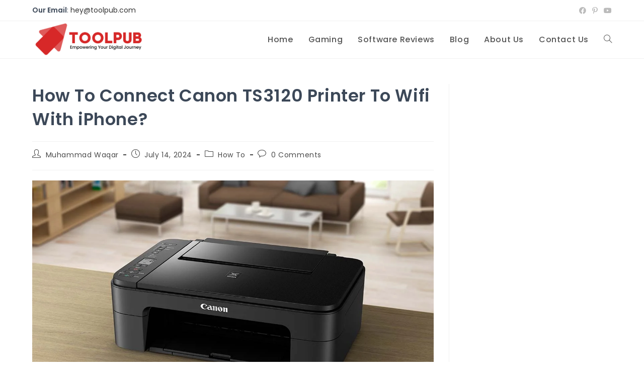

--- FILE ---
content_type: text/html; charset=UTF-8
request_url: https://toolpub.com/how-to-connect-canon-ts3120-printer-to-wifi-with-iphone/
body_size: 35151
content:
<!DOCTYPE html>
<html class="html" lang="en-US" prefix="og: https://ogp.me/ns#">
<head>
	<meta name="google-site-verification" content="EJ0oMStz53a-uOmRJXe9RCZgSa-friL5uXBjnIvM5VE" />
	<meta charset="UTF-8">
	<link rel="profile" href="https://gmpg.org/xfn/11">

		<style>img:is([sizes="auto" i], [sizes^="auto," i]) { contain-intrinsic-size: 3000px 1500px }</style>
	<link rel="pingback" href="https://toolpub.com/xmlrpc.php">
<meta name="viewport" content="width=device-width, initial-scale=1">
<!-- Search Engine Optimization by Rank Math - https://rankmath.com/ -->
<title>How To Connect Canon TS3120 Printer To Wifi With iPhone? - Toolpub</title>
<meta name="description" content="Are you wondering about how to Connect Canon TS3120 Printer To Wifi With iPhone? When you have tried many times but don&#039;t succeed in connecting your printer"/>
<meta name="robots" content="index, follow, max-snippet:-1, max-video-preview:-1, max-image-preview:large"/>
<link rel="canonical" href="https://toolpub.com/how-to-connect-canon-ts3120-printer-to-wifi-with-iphone/" />
<meta property="og:locale" content="en_US" />
<meta property="og:type" content="article" />
<meta property="og:title" content="How To Connect Canon TS3120 Printer To Wifi With iPhone? - Toolpub" />
<meta property="og:description" content="Are you wondering about how to Connect Canon TS3120 Printer To Wifi With iPhone? When you have tried many times but don&#039;t succeed in connecting your printer" />
<meta property="og:url" content="https://toolpub.com/how-to-connect-canon-ts3120-printer-to-wifi-with-iphone/" />
<meta property="og:site_name" content="Toolpub" />
<meta property="article:section" content="How To" />
<meta property="og:image" content="https://toolpub.com/wp-content/uploads/2023/09/Connect-Canon-TS3120-Printer-To-Wifi-With-iPhone.jpg" />
<meta property="og:image:secure_url" content="https://toolpub.com/wp-content/uploads/2023/09/Connect-Canon-TS3120-Printer-To-Wifi-With-iPhone.jpg" />
<meta property="og:image:width" content="1200" />
<meta property="og:image:height" content="675" />
<meta property="og:image:alt" content="Connect Canon TS3120 Printer To Wifi With iPhone" />
<meta property="og:image:type" content="image/jpeg" />
<meta property="article:published_time" content="2024-07-14T14:02:00+00:00" />
<meta name="twitter:card" content="summary_large_image" />
<meta name="twitter:title" content="How To Connect Canon TS3120 Printer To Wifi With iPhone? - Toolpub" />
<meta name="twitter:description" content="Are you wondering about how to Connect Canon TS3120 Printer To Wifi With iPhone? When you have tried many times but don&#039;t succeed in connecting your printer" />
<meta name="twitter:image" content="https://toolpub.com/wp-content/uploads/2023/09/Connect-Canon-TS3120-Printer-To-Wifi-With-iPhone.jpg" />
<script type="application/ld+json" class="rank-math-schema">{"@context":"https://schema.org","@graph":[{"@type":["Person","Organization"],"@id":"https://toolpub.com/#person","name":"rakeshranghani","logo":{"@type":"ImageObject","@id":"https://toolpub.com/#logo","url":"https://toolpub.com/wp-content/uploads/2023/07/cropped-toolpub-150x150.png","contentUrl":"https://toolpub.com/wp-content/uploads/2023/07/cropped-toolpub-150x150.png","caption":"rakeshranghani","inLanguage":"en-US"},"image":{"@type":"ImageObject","@id":"https://toolpub.com/#logo","url":"https://toolpub.com/wp-content/uploads/2023/07/cropped-toolpub-150x150.png","contentUrl":"https://toolpub.com/wp-content/uploads/2023/07/cropped-toolpub-150x150.png","caption":"rakeshranghani","inLanguage":"en-US"}},{"@type":"WebSite","@id":"https://toolpub.com/#website","url":"https://toolpub.com","name":"rakeshranghani","publisher":{"@id":"https://toolpub.com/#person"},"inLanguage":"en-US"},{"@type":"ImageObject","@id":"https://toolpub.com/wp-content/uploads/2023/09/Connect-Canon-TS3120-Printer-To-Wifi-With-iPhone.jpg","url":"https://toolpub.com/wp-content/uploads/2023/09/Connect-Canon-TS3120-Printer-To-Wifi-With-iPhone.jpg","width":"1200","height":"675","caption":"Connect Canon TS3120 Printer To Wifi With iPhone","inLanguage":"en-US"},{"@type":["WebPage","FAQPage"],"@id":"https://toolpub.com/how-to-connect-canon-ts3120-printer-to-wifi-with-iphone/#webpage","url":"https://toolpub.com/how-to-connect-canon-ts3120-printer-to-wifi-with-iphone/","name":"How To Connect Canon TS3120 Printer To Wifi With iPhone? - Toolpub","datePublished":"2024-07-14T14:02:00+00:00","dateModified":"2024-07-14T14:02:00+00:00","isPartOf":{"@id":"https://toolpub.com/#website"},"primaryImageOfPage":{"@id":"https://toolpub.com/wp-content/uploads/2023/09/Connect-Canon-TS3120-Printer-To-Wifi-With-iPhone.jpg"},"inLanguage":"en-US","mainEntity":[{"@type":"Question","url":"https://toolpub.com/how-to-connect-canon-ts3120-printer-to-wifi-with-iphone/#faq-question-1694592005199","name":"Why is Your iPhone Not Connecting to Canon Printer?","acceptedAnswer":{"@type":"Answer","text":"In this situation, you have to turn Bluetooth and WiFi off and back on the can because doing this sometimes fixes an insignificant software glitch stopping your iPhone from connecting to Bluetooth devices or Wi-Fi networks. So, you have to open Settings and then have to tap Wi-Fi. To turn Wi-Fi off, you have to tap the button next to Wi-Fi at the screen's top."}},{"@type":"Question","url":"https://toolpub.com/how-to-connect-canon-ts3120-printer-to-wifi-with-iphone/#faq-question-1694592059874","name":"Is Canon TS3120 an Inkjet Printer?","acceptedAnswer":{"@type":"Answer","text":"Pixma Ts3120 Wireless Inkjet All-in-one Printer characteristics Airprint1 lets You simply Print properly from your iPhone or iPad."}},{"@type":"Question","url":"https://toolpub.com/how-to-connect-canon-ts3120-printer-to-wifi-with-iphone/#faq-question-1694592110906","name":"Can the Canon TS3120 Printer Scan?","acceptedAnswer":{"@type":"Answer","text":"Yes, you can use Wireless Direct to scan or print instantly from your mobile device to a PIXMA TS3120 or TS3122."}},{"@type":"Question","url":"https://toolpub.com/how-to-connect-canon-ts3120-printer-to-wifi-with-iphone/#faq-question-1694592157456","name":"Why Is the Oange Light Flashing on the Canon Printer?","acceptedAnswer":{"@type":"Answer","text":"The alarm lamp blinks as an orange light. An error or blunder has appeared and the appliance is not prepared to print. ON lamp blinks green and the Alarm light flashes orange alternately: An issue or error that instructs contacting the service center may have happened. Flashes orange or lights when an error arises, like ink-out or paper-out."}}]},{"@type":"Person","@id":"https://toolpub.com/author/waqari/","name":"Muhammad Waqar","url":"https://toolpub.com/author/waqari/","image":{"@type":"ImageObject","@id":"https://secure.gravatar.com/avatar/74d1defb282ca2c0dfec0f6eaadb15bd64c768f79231f4c54e5c65566233f7eb?s=96&amp;d=mm&amp;r=g","url":"https://secure.gravatar.com/avatar/74d1defb282ca2c0dfec0f6eaadb15bd64c768f79231f4c54e5c65566233f7eb?s=96&amp;d=mm&amp;r=g","caption":"Muhammad Waqar","inLanguage":"en-US"},"sameAs":["https://toolpub.com"]},{"@type":"BlogPosting","headline":"How To Connect Canon TS3120 Printer To Wifi With iPhone? - Toolpub","keywords":"Connect Canon TS3120 Printer To Wifi With iPhone","datePublished":"2024-07-14T14:02:00+00:00","dateModified":"2024-07-14T14:02:00+00:00","articleSection":"How To","author":{"@id":"https://toolpub.com/author/waqari/","name":"Muhammad Waqar"},"publisher":{"@id":"https://toolpub.com/#person"},"description":"Are you wondering about how to Connect Canon TS3120 Printer To Wifi With iPhone? When you have tried many times but don&#039;t succeed in connecting your printer","name":"How To Connect Canon TS3120 Printer To Wifi With iPhone? - Toolpub","@id":"https://toolpub.com/how-to-connect-canon-ts3120-printer-to-wifi-with-iphone/#richSnippet","isPartOf":{"@id":"https://toolpub.com/how-to-connect-canon-ts3120-printer-to-wifi-with-iphone/#webpage"},"image":{"@id":"https://toolpub.com/wp-content/uploads/2023/09/Connect-Canon-TS3120-Printer-To-Wifi-With-iPhone.jpg"},"inLanguage":"en-US","mainEntityOfPage":{"@id":"https://toolpub.com/how-to-connect-canon-ts3120-printer-to-wifi-with-iphone/#webpage"}}]}</script>
<!-- /Rank Math WordPress SEO plugin -->

<link rel='dns-prefetch' href='//www.googletagmanager.com' />
<link rel='dns-prefetch' href='//fonts.googleapis.com' />
<link rel='dns-prefetch' href='//use.fontawesome.com' />
<link rel="alternate" type="application/rss+xml" title="Toolpub &raquo; Feed" href="https://toolpub.com/feed/" />
<link rel="alternate" type="application/rss+xml" title="Toolpub &raquo; Comments Feed" href="https://toolpub.com/comments/feed/" />
<link rel="alternate" type="application/rss+xml" title="Toolpub &raquo; How To Connect Canon TS3120 Printer To Wifi With iPhone? Comments Feed" href="https://toolpub.com/how-to-connect-canon-ts3120-printer-to-wifi-with-iphone/feed/" />
<script>
window._wpemojiSettings = {"baseUrl":"https:\/\/s.w.org\/images\/core\/emoji\/16.0.1\/72x72\/","ext":".png","svgUrl":"https:\/\/s.w.org\/images\/core\/emoji\/16.0.1\/svg\/","svgExt":".svg","source":{"concatemoji":"https:\/\/toolpub.com\/wp-includes\/js\/wp-emoji-release.min.js?ver=6.8.3"}};
/*! This file is auto-generated */
!function(s,n){var o,i,e;function c(e){try{var t={supportTests:e,timestamp:(new Date).valueOf()};sessionStorage.setItem(o,JSON.stringify(t))}catch(e){}}function p(e,t,n){e.clearRect(0,0,e.canvas.width,e.canvas.height),e.fillText(t,0,0);var t=new Uint32Array(e.getImageData(0,0,e.canvas.width,e.canvas.height).data),a=(e.clearRect(0,0,e.canvas.width,e.canvas.height),e.fillText(n,0,0),new Uint32Array(e.getImageData(0,0,e.canvas.width,e.canvas.height).data));return t.every(function(e,t){return e===a[t]})}function u(e,t){e.clearRect(0,0,e.canvas.width,e.canvas.height),e.fillText(t,0,0);for(var n=e.getImageData(16,16,1,1),a=0;a<n.data.length;a++)if(0!==n.data[a])return!1;return!0}function f(e,t,n,a){switch(t){case"flag":return n(e,"\ud83c\udff3\ufe0f\u200d\u26a7\ufe0f","\ud83c\udff3\ufe0f\u200b\u26a7\ufe0f")?!1:!n(e,"\ud83c\udde8\ud83c\uddf6","\ud83c\udde8\u200b\ud83c\uddf6")&&!n(e,"\ud83c\udff4\udb40\udc67\udb40\udc62\udb40\udc65\udb40\udc6e\udb40\udc67\udb40\udc7f","\ud83c\udff4\u200b\udb40\udc67\u200b\udb40\udc62\u200b\udb40\udc65\u200b\udb40\udc6e\u200b\udb40\udc67\u200b\udb40\udc7f");case"emoji":return!a(e,"\ud83e\udedf")}return!1}function g(e,t,n,a){var r="undefined"!=typeof WorkerGlobalScope&&self instanceof WorkerGlobalScope?new OffscreenCanvas(300,150):s.createElement("canvas"),o=r.getContext("2d",{willReadFrequently:!0}),i=(o.textBaseline="top",o.font="600 32px Arial",{});return e.forEach(function(e){i[e]=t(o,e,n,a)}),i}function t(e){var t=s.createElement("script");t.src=e,t.defer=!0,s.head.appendChild(t)}"undefined"!=typeof Promise&&(o="wpEmojiSettingsSupports",i=["flag","emoji"],n.supports={everything:!0,everythingExceptFlag:!0},e=new Promise(function(e){s.addEventListener("DOMContentLoaded",e,{once:!0})}),new Promise(function(t){var n=function(){try{var e=JSON.parse(sessionStorage.getItem(o));if("object"==typeof e&&"number"==typeof e.timestamp&&(new Date).valueOf()<e.timestamp+604800&&"object"==typeof e.supportTests)return e.supportTests}catch(e){}return null}();if(!n){if("undefined"!=typeof Worker&&"undefined"!=typeof OffscreenCanvas&&"undefined"!=typeof URL&&URL.createObjectURL&&"undefined"!=typeof Blob)try{var e="postMessage("+g.toString()+"("+[JSON.stringify(i),f.toString(),p.toString(),u.toString()].join(",")+"));",a=new Blob([e],{type:"text/javascript"}),r=new Worker(URL.createObjectURL(a),{name:"wpTestEmojiSupports"});return void(r.onmessage=function(e){c(n=e.data),r.terminate(),t(n)})}catch(e){}c(n=g(i,f,p,u))}t(n)}).then(function(e){for(var t in e)n.supports[t]=e[t],n.supports.everything=n.supports.everything&&n.supports[t],"flag"!==t&&(n.supports.everythingExceptFlag=n.supports.everythingExceptFlag&&n.supports[t]);n.supports.everythingExceptFlag=n.supports.everythingExceptFlag&&!n.supports.flag,n.DOMReady=!1,n.readyCallback=function(){n.DOMReady=!0}}).then(function(){return e}).then(function(){var e;n.supports.everything||(n.readyCallback(),(e=n.source||{}).concatemoji?t(e.concatemoji):e.wpemoji&&e.twemoji&&(t(e.twemoji),t(e.wpemoji)))}))}((window,document),window._wpemojiSettings);
</script>

<link rel='stylesheet' id='hfe-widgets-style-css' href='https://toolpub.com/wp-content/plugins/header-footer-elementor/inc/widgets-css/frontend.css?ver=2.6.1' media='all' />
<link rel='stylesheet' id='premium-addons-css' href='https://toolpub.com/wp-content/plugins/premium-addons-for-elementor/assets/frontend/min-css/premium-addons.min.css?ver=4.11.42' media='all' />
<style id='wp-emoji-styles-inline-css'>

	img.wp-smiley, img.emoji {
		display: inline !important;
		border: none !important;
		box-shadow: none !important;
		height: 1em !important;
		width: 1em !important;
		margin: 0 0.07em !important;
		vertical-align: -0.1em !important;
		background: none !important;
		padding: 0 !important;
	}
</style>
<link rel='stylesheet' id='wp-block-library-css' href='https://toolpub.com/wp-includes/css/dist/block-library/style.min.css?ver=6.8.3' media='all' />
<style id='wp-block-library-theme-inline-css'>
.wp-block-audio :where(figcaption){color:#555;font-size:13px;text-align:center}.is-dark-theme .wp-block-audio :where(figcaption){color:#ffffffa6}.wp-block-audio{margin:0 0 1em}.wp-block-code{border:1px solid #ccc;border-radius:4px;font-family:Menlo,Consolas,monaco,monospace;padding:.8em 1em}.wp-block-embed :where(figcaption){color:#555;font-size:13px;text-align:center}.is-dark-theme .wp-block-embed :where(figcaption){color:#ffffffa6}.wp-block-embed{margin:0 0 1em}.blocks-gallery-caption{color:#555;font-size:13px;text-align:center}.is-dark-theme .blocks-gallery-caption{color:#ffffffa6}:root :where(.wp-block-image figcaption){color:#555;font-size:13px;text-align:center}.is-dark-theme :root :where(.wp-block-image figcaption){color:#ffffffa6}.wp-block-image{margin:0 0 1em}.wp-block-pullquote{border-bottom:4px solid;border-top:4px solid;color:currentColor;margin-bottom:1.75em}.wp-block-pullquote cite,.wp-block-pullquote footer,.wp-block-pullquote__citation{color:currentColor;font-size:.8125em;font-style:normal;text-transform:uppercase}.wp-block-quote{border-left:.25em solid;margin:0 0 1.75em;padding-left:1em}.wp-block-quote cite,.wp-block-quote footer{color:currentColor;font-size:.8125em;font-style:normal;position:relative}.wp-block-quote:where(.has-text-align-right){border-left:none;border-right:.25em solid;padding-left:0;padding-right:1em}.wp-block-quote:where(.has-text-align-center){border:none;padding-left:0}.wp-block-quote.is-large,.wp-block-quote.is-style-large,.wp-block-quote:where(.is-style-plain){border:none}.wp-block-search .wp-block-search__label{font-weight:700}.wp-block-search__button{border:1px solid #ccc;padding:.375em .625em}:where(.wp-block-group.has-background){padding:1.25em 2.375em}.wp-block-separator.has-css-opacity{opacity:.4}.wp-block-separator{border:none;border-bottom:2px solid;margin-left:auto;margin-right:auto}.wp-block-separator.has-alpha-channel-opacity{opacity:1}.wp-block-separator:not(.is-style-wide):not(.is-style-dots){width:100px}.wp-block-separator.has-background:not(.is-style-dots){border-bottom:none;height:1px}.wp-block-separator.has-background:not(.is-style-wide):not(.is-style-dots){height:2px}.wp-block-table{margin:0 0 1em}.wp-block-table td,.wp-block-table th{word-break:normal}.wp-block-table :where(figcaption){color:#555;font-size:13px;text-align:center}.is-dark-theme .wp-block-table :where(figcaption){color:#ffffffa6}.wp-block-video :where(figcaption){color:#555;font-size:13px;text-align:center}.is-dark-theme .wp-block-video :where(figcaption){color:#ffffffa6}.wp-block-video{margin:0 0 1em}:root :where(.wp-block-template-part.has-background){margin-bottom:0;margin-top:0;padding:1.25em 2.375em}
</style>
<style id='classic-theme-styles-inline-css'>
/*! This file is auto-generated */
.wp-block-button__link{color:#fff;background-color:#32373c;border-radius:9999px;box-shadow:none;text-decoration:none;padding:calc(.667em + 2px) calc(1.333em + 2px);font-size:1.125em}.wp-block-file__button{background:#32373c;color:#fff;text-decoration:none}
</style>
<style id='font-awesome-svg-styles-default-inline-css'>
.svg-inline--fa {
  display: inline-block;
  height: 1em;
  overflow: visible;
  vertical-align: -.125em;
}
</style>
<link rel='stylesheet' id='font-awesome-svg-styles-css' href='https://toolpub.com/wp-content/uploads/font-awesome/v6.4.0/css/svg-with-js.css' media='all' />
<style id='font-awesome-svg-styles-inline-css'>
   .wp-block-font-awesome-icon svg::before,
   .wp-rich-text-font-awesome-icon svg::before {content: unset;}
</style>
<style id='global-styles-inline-css'>
:root{--wp--preset--aspect-ratio--square: 1;--wp--preset--aspect-ratio--4-3: 4/3;--wp--preset--aspect-ratio--3-4: 3/4;--wp--preset--aspect-ratio--3-2: 3/2;--wp--preset--aspect-ratio--2-3: 2/3;--wp--preset--aspect-ratio--16-9: 16/9;--wp--preset--aspect-ratio--9-16: 9/16;--wp--preset--color--black: #000000;--wp--preset--color--cyan-bluish-gray: #abb8c3;--wp--preset--color--white: #ffffff;--wp--preset--color--pale-pink: #f78da7;--wp--preset--color--vivid-red: #cf2e2e;--wp--preset--color--luminous-vivid-orange: #ff6900;--wp--preset--color--luminous-vivid-amber: #fcb900;--wp--preset--color--light-green-cyan: #7bdcb5;--wp--preset--color--vivid-green-cyan: #00d084;--wp--preset--color--pale-cyan-blue: #8ed1fc;--wp--preset--color--vivid-cyan-blue: #0693e3;--wp--preset--color--vivid-purple: #9b51e0;--wp--preset--gradient--vivid-cyan-blue-to-vivid-purple: linear-gradient(135deg,rgba(6,147,227,1) 0%,rgb(155,81,224) 100%);--wp--preset--gradient--light-green-cyan-to-vivid-green-cyan: linear-gradient(135deg,rgb(122,220,180) 0%,rgb(0,208,130) 100%);--wp--preset--gradient--luminous-vivid-amber-to-luminous-vivid-orange: linear-gradient(135deg,rgba(252,185,0,1) 0%,rgba(255,105,0,1) 100%);--wp--preset--gradient--luminous-vivid-orange-to-vivid-red: linear-gradient(135deg,rgba(255,105,0,1) 0%,rgb(207,46,46) 100%);--wp--preset--gradient--very-light-gray-to-cyan-bluish-gray: linear-gradient(135deg,rgb(238,238,238) 0%,rgb(169,184,195) 100%);--wp--preset--gradient--cool-to-warm-spectrum: linear-gradient(135deg,rgb(74,234,220) 0%,rgb(151,120,209) 20%,rgb(207,42,186) 40%,rgb(238,44,130) 60%,rgb(251,105,98) 80%,rgb(254,248,76) 100%);--wp--preset--gradient--blush-light-purple: linear-gradient(135deg,rgb(255,206,236) 0%,rgb(152,150,240) 100%);--wp--preset--gradient--blush-bordeaux: linear-gradient(135deg,rgb(254,205,165) 0%,rgb(254,45,45) 50%,rgb(107,0,62) 100%);--wp--preset--gradient--luminous-dusk: linear-gradient(135deg,rgb(255,203,112) 0%,rgb(199,81,192) 50%,rgb(65,88,208) 100%);--wp--preset--gradient--pale-ocean: linear-gradient(135deg,rgb(255,245,203) 0%,rgb(182,227,212) 50%,rgb(51,167,181) 100%);--wp--preset--gradient--electric-grass: linear-gradient(135deg,rgb(202,248,128) 0%,rgb(113,206,126) 100%);--wp--preset--gradient--midnight: linear-gradient(135deg,rgb(2,3,129) 0%,rgb(40,116,252) 100%);--wp--preset--font-size--small: 13px;--wp--preset--font-size--medium: 20px;--wp--preset--font-size--large: 36px;--wp--preset--font-size--x-large: 42px;--wp--preset--spacing--20: 0.44rem;--wp--preset--spacing--30: 0.67rem;--wp--preset--spacing--40: 1rem;--wp--preset--spacing--50: 1.5rem;--wp--preset--spacing--60: 2.25rem;--wp--preset--spacing--70: 3.38rem;--wp--preset--spacing--80: 5.06rem;--wp--preset--shadow--natural: 6px 6px 9px rgba(0, 0, 0, 0.2);--wp--preset--shadow--deep: 12px 12px 50px rgba(0, 0, 0, 0.4);--wp--preset--shadow--sharp: 6px 6px 0px rgba(0, 0, 0, 0.2);--wp--preset--shadow--outlined: 6px 6px 0px -3px rgba(255, 255, 255, 1), 6px 6px rgba(0, 0, 0, 1);--wp--preset--shadow--crisp: 6px 6px 0px rgba(0, 0, 0, 1);}:where(.is-layout-flex){gap: 0.5em;}:where(.is-layout-grid){gap: 0.5em;}body .is-layout-flex{display: flex;}.is-layout-flex{flex-wrap: wrap;align-items: center;}.is-layout-flex > :is(*, div){margin: 0;}body .is-layout-grid{display: grid;}.is-layout-grid > :is(*, div){margin: 0;}:where(.wp-block-columns.is-layout-flex){gap: 2em;}:where(.wp-block-columns.is-layout-grid){gap: 2em;}:where(.wp-block-post-template.is-layout-flex){gap: 1.25em;}:where(.wp-block-post-template.is-layout-grid){gap: 1.25em;}.has-black-color{color: var(--wp--preset--color--black) !important;}.has-cyan-bluish-gray-color{color: var(--wp--preset--color--cyan-bluish-gray) !important;}.has-white-color{color: var(--wp--preset--color--white) !important;}.has-pale-pink-color{color: var(--wp--preset--color--pale-pink) !important;}.has-vivid-red-color{color: var(--wp--preset--color--vivid-red) !important;}.has-luminous-vivid-orange-color{color: var(--wp--preset--color--luminous-vivid-orange) !important;}.has-luminous-vivid-amber-color{color: var(--wp--preset--color--luminous-vivid-amber) !important;}.has-light-green-cyan-color{color: var(--wp--preset--color--light-green-cyan) !important;}.has-vivid-green-cyan-color{color: var(--wp--preset--color--vivid-green-cyan) !important;}.has-pale-cyan-blue-color{color: var(--wp--preset--color--pale-cyan-blue) !important;}.has-vivid-cyan-blue-color{color: var(--wp--preset--color--vivid-cyan-blue) !important;}.has-vivid-purple-color{color: var(--wp--preset--color--vivid-purple) !important;}.has-black-background-color{background-color: var(--wp--preset--color--black) !important;}.has-cyan-bluish-gray-background-color{background-color: var(--wp--preset--color--cyan-bluish-gray) !important;}.has-white-background-color{background-color: var(--wp--preset--color--white) !important;}.has-pale-pink-background-color{background-color: var(--wp--preset--color--pale-pink) !important;}.has-vivid-red-background-color{background-color: var(--wp--preset--color--vivid-red) !important;}.has-luminous-vivid-orange-background-color{background-color: var(--wp--preset--color--luminous-vivid-orange) !important;}.has-luminous-vivid-amber-background-color{background-color: var(--wp--preset--color--luminous-vivid-amber) !important;}.has-light-green-cyan-background-color{background-color: var(--wp--preset--color--light-green-cyan) !important;}.has-vivid-green-cyan-background-color{background-color: var(--wp--preset--color--vivid-green-cyan) !important;}.has-pale-cyan-blue-background-color{background-color: var(--wp--preset--color--pale-cyan-blue) !important;}.has-vivid-cyan-blue-background-color{background-color: var(--wp--preset--color--vivid-cyan-blue) !important;}.has-vivid-purple-background-color{background-color: var(--wp--preset--color--vivid-purple) !important;}.has-black-border-color{border-color: var(--wp--preset--color--black) !important;}.has-cyan-bluish-gray-border-color{border-color: var(--wp--preset--color--cyan-bluish-gray) !important;}.has-white-border-color{border-color: var(--wp--preset--color--white) !important;}.has-pale-pink-border-color{border-color: var(--wp--preset--color--pale-pink) !important;}.has-vivid-red-border-color{border-color: var(--wp--preset--color--vivid-red) !important;}.has-luminous-vivid-orange-border-color{border-color: var(--wp--preset--color--luminous-vivid-orange) !important;}.has-luminous-vivid-amber-border-color{border-color: var(--wp--preset--color--luminous-vivid-amber) !important;}.has-light-green-cyan-border-color{border-color: var(--wp--preset--color--light-green-cyan) !important;}.has-vivid-green-cyan-border-color{border-color: var(--wp--preset--color--vivid-green-cyan) !important;}.has-pale-cyan-blue-border-color{border-color: var(--wp--preset--color--pale-cyan-blue) !important;}.has-vivid-cyan-blue-border-color{border-color: var(--wp--preset--color--vivid-cyan-blue) !important;}.has-vivid-purple-border-color{border-color: var(--wp--preset--color--vivid-purple) !important;}.has-vivid-cyan-blue-to-vivid-purple-gradient-background{background: var(--wp--preset--gradient--vivid-cyan-blue-to-vivid-purple) !important;}.has-light-green-cyan-to-vivid-green-cyan-gradient-background{background: var(--wp--preset--gradient--light-green-cyan-to-vivid-green-cyan) !important;}.has-luminous-vivid-amber-to-luminous-vivid-orange-gradient-background{background: var(--wp--preset--gradient--luminous-vivid-amber-to-luminous-vivid-orange) !important;}.has-luminous-vivid-orange-to-vivid-red-gradient-background{background: var(--wp--preset--gradient--luminous-vivid-orange-to-vivid-red) !important;}.has-very-light-gray-to-cyan-bluish-gray-gradient-background{background: var(--wp--preset--gradient--very-light-gray-to-cyan-bluish-gray) !important;}.has-cool-to-warm-spectrum-gradient-background{background: var(--wp--preset--gradient--cool-to-warm-spectrum) !important;}.has-blush-light-purple-gradient-background{background: var(--wp--preset--gradient--blush-light-purple) !important;}.has-blush-bordeaux-gradient-background{background: var(--wp--preset--gradient--blush-bordeaux) !important;}.has-luminous-dusk-gradient-background{background: var(--wp--preset--gradient--luminous-dusk) !important;}.has-pale-ocean-gradient-background{background: var(--wp--preset--gradient--pale-ocean) !important;}.has-electric-grass-gradient-background{background: var(--wp--preset--gradient--electric-grass) !important;}.has-midnight-gradient-background{background: var(--wp--preset--gradient--midnight) !important;}.has-small-font-size{font-size: var(--wp--preset--font-size--small) !important;}.has-medium-font-size{font-size: var(--wp--preset--font-size--medium) !important;}.has-large-font-size{font-size: var(--wp--preset--font-size--large) !important;}.has-x-large-font-size{font-size: var(--wp--preset--font-size--x-large) !important;}
:where(.wp-block-post-template.is-layout-flex){gap: 1.25em;}:where(.wp-block-post-template.is-layout-grid){gap: 1.25em;}
:where(.wp-block-columns.is-layout-flex){gap: 2em;}:where(.wp-block-columns.is-layout-grid){gap: 2em;}
:root :where(.wp-block-pullquote){font-size: 1.5em;line-height: 1.6;}
</style>
<link rel='stylesheet' id='contact-form-7-css' href='https://toolpub.com/wp-content/plugins/contact-form-7/includes/css/styles.css?ver=6.1.2' media='all' />
<link rel='stylesheet' id='ez-toc-css' href='https://toolpub.com/wp-content/plugins/easy-table-of-contents/assets/css/screen.min.css?ver=2.0.76' media='all' />
<style id='ez-toc-inline-css'>
div#ez-toc-container .ez-toc-title {font-size: 120%;}div#ez-toc-container .ez-toc-title {font-weight: 500;}div#ez-toc-container ul li , div#ez-toc-container ul li a {font-size: 95%;}div#ez-toc-container ul li , div#ez-toc-container ul li a {font-weight: 500;}div#ez-toc-container nav ul ul li {font-size: 90%;}
</style>
<link rel='stylesheet' id='hfe-style-css' href='https://toolpub.com/wp-content/plugins/header-footer-elementor/assets/css/header-footer-elementor.css?ver=2.6.1' media='all' />
<link rel='stylesheet' id='elementor-frontend-css' href='https://toolpub.com/wp-content/plugins/elementor/assets/css/frontend.min.css?ver=3.32.4' media='all' />
<link rel='stylesheet' id='elementor-post-4009-css' href='https://toolpub.com/wp-content/uploads/elementor/css/post-4009.css?ver=1762235389' media='all' />
<link rel='stylesheet' id='font-awesome-css' href='https://toolpub.com/wp-content/themes/oceanwp/assets/fonts/fontawesome/css/all.min.css?ver=6.7.2' media='all' />
<link rel='stylesheet' id='simple-line-icons-css' href='https://toolpub.com/wp-content/themes/oceanwp/assets/css/third/simple-line-icons.min.css?ver=2.4.0' media='all' />
<link rel='stylesheet' id='oceanwp-style-css' href='https://toolpub.com/wp-content/themes/oceanwp/assets/css/style.min.css?ver=4.1.3' media='all' />
<link rel='stylesheet' id='oceanwp-google-font-poppins-css' href='//fonts.googleapis.com/css?family=Poppins%3A100%2C200%2C300%2C400%2C500%2C600%2C700%2C800%2C900%2C100i%2C200i%2C300i%2C400i%2C500i%2C600i%2C700i%2C800i%2C900i&#038;subset=latin&#038;display=swap&#038;ver=6.8.3' media='all' />
<link rel='stylesheet' id='font-awesome-official-css' href='https://use.fontawesome.com/releases/v6.4.0/css/all.css' media='all' integrity="sha384-iw3OoTErCYJJB9mCa8LNS2hbsQ7M3C0EpIsO/H5+EGAkPGc6rk+V8i04oW/K5xq0" crossorigin="anonymous" />
<link rel='stylesheet' id='searchwp-forms-css' href='https://toolpub.com/wp-content/plugins/searchwp-live-ajax-search/assets/styles/frontend/search-forms.min.css?ver=1.8.6' media='all' />
<link rel='stylesheet' id='searchwp-live-search-css' href='https://toolpub.com/wp-content/plugins/searchwp-live-ajax-search/assets/styles/style.min.css?ver=1.8.6' media='all' />
<style id='searchwp-live-search-inline-css'>
.searchwp-live-search-result .searchwp-live-search-result--title a {
  font-size: 16px;
}
.searchwp-live-search-result .searchwp-live-search-result--price {
  font-size: 14px;
}
.searchwp-live-search-result .searchwp-live-search-result--add-to-cart .button {
  font-size: 14px;
}

</style>
<link rel='stylesheet' id='hfe-elementor-icons-css' href='https://toolpub.com/wp-content/plugins/elementor/assets/lib/eicons/css/elementor-icons.min.css?ver=5.34.0' media='all' />
<link rel='stylesheet' id='hfe-icons-list-css' href='https://toolpub.com/wp-content/plugins/elementor/assets/css/widget-icon-list.min.css?ver=3.24.3' media='all' />
<link rel='stylesheet' id='hfe-social-icons-css' href='https://toolpub.com/wp-content/plugins/elementor/assets/css/widget-social-icons.min.css?ver=3.24.0' media='all' />
<link rel='stylesheet' id='hfe-social-share-icons-brands-css' href='https://toolpub.com/wp-content/plugins/elementor/assets/lib/font-awesome/css/brands.css?ver=5.15.3' media='all' />
<link rel='stylesheet' id='hfe-social-share-icons-fontawesome-css' href='https://toolpub.com/wp-content/plugins/elementor/assets/lib/font-awesome/css/fontawesome.css?ver=5.15.3' media='all' />
<link rel='stylesheet' id='hfe-nav-menu-icons-css' href='https://toolpub.com/wp-content/plugins/elementor/assets/lib/font-awesome/css/solid.css?ver=5.15.3' media='all' />
<link rel='stylesheet' id='oe-widgets-style-css' href='https://toolpub.com/wp-content/plugins/ocean-extra/assets/css/widgets.css?ver=6.8.3' media='all' />
<link rel='stylesheet' id='oss-social-share-style-css' href='https://toolpub.com/wp-content/plugins/ocean-social-sharing/assets/css/style.min.css?ver=6.8.3' media='all' />
<link rel='stylesheet' id='font-awesome-official-v4shim-css' href='https://use.fontawesome.com/releases/v6.4.0/css/v4-shims.css' media='all' integrity="sha384-TjXU13dTMPo+5ZlOUI1IGXvpmajjoetPqbUJqTx+uZ1bGwylKHNEItuVe/mg/H6l" crossorigin="anonymous" />
<link rel='stylesheet' id='elementor-gf-local-roboto-css' href='https://toolpub.com/wp-content/uploads/elementor/google-fonts/css/roboto.css?ver=1744129288' media='all' />
<link rel='stylesheet' id='elementor-gf-local-robotoslab-css' href='https://toolpub.com/wp-content/uploads/elementor/google-fonts/css/robotoslab.css?ver=1744129304' media='all' />
<script src="https://toolpub.com/wp-includes/js/jquery/jquery.min.js?ver=3.7.1" id="jquery-core-js"></script>
<script src="https://toolpub.com/wp-includes/js/jquery/jquery-migrate.min.js?ver=3.4.1" id="jquery-migrate-js"></script>
<script id="jquery-js-after">
!function($){"use strict";$(document).ready(function(){$(this).scrollTop()>100&&$(".hfe-scroll-to-top-wrap").removeClass("hfe-scroll-to-top-hide"),$(window).scroll(function(){$(this).scrollTop()<100?$(".hfe-scroll-to-top-wrap").fadeOut(300):$(".hfe-scroll-to-top-wrap").fadeIn(300)}),$(".hfe-scroll-to-top-wrap").on("click",function(){$("html, body").animate({scrollTop:0},300);return!1})})}(jQuery);
!function($){'use strict';$(document).ready(function(){var bar=$('.hfe-reading-progress-bar');if(!bar.length)return;$(window).on('scroll',function(){var s=$(window).scrollTop(),d=$(document).height()-$(window).height(),p=d? s/d*100:0;bar.css('width',p+'%')});});}(jQuery);
</script>

<!-- Google tag (gtag.js) snippet added by Site Kit -->
<!-- Google Analytics snippet added by Site Kit -->
<script src="https://www.googletagmanager.com/gtag/js?id=GT-PZV24R3" id="google_gtagjs-js" async></script>
<script id="google_gtagjs-js-after">
window.dataLayer = window.dataLayer || [];function gtag(){dataLayer.push(arguments);}
gtag("set","linker",{"domains":["toolpub.com"]});
gtag("js", new Date());
gtag("set", "developer_id.dZTNiMT", true);
gtag("config", "GT-PZV24R3");
</script>
<link rel="https://api.w.org/" href="https://toolpub.com/wp-json/" /><link rel="alternate" title="JSON" type="application/json" href="https://toolpub.com/wp-json/wp/v2/posts/5178" /><link rel="EditURI" type="application/rsd+xml" title="RSD" href="https://toolpub.com/xmlrpc.php?rsd" />
<meta name="generator" content="WordPress 6.8.3" />
<link rel='shortlink' href='https://toolpub.com/?p=5178' />
<link rel="alternate" title="oEmbed (JSON)" type="application/json+oembed" href="https://toolpub.com/wp-json/oembed/1.0/embed?url=https%3A%2F%2Ftoolpub.com%2Fhow-to-connect-canon-ts3120-printer-to-wifi-with-iphone%2F" />
<link rel="alternate" title="oEmbed (XML)" type="text/xml+oembed" href="https://toolpub.com/wp-json/oembed/1.0/embed?url=https%3A%2F%2Ftoolpub.com%2Fhow-to-connect-canon-ts3120-printer-to-wifi-with-iphone%2F&#038;format=xml" />
<meta name="generator" content="Site Kit by Google 1.165.0" /><!-- Google Tag Manager -->
<script>(function(w,d,s,l,i){w[l]=w[l]||[];w[l].push({'gtm.start':
new Date().getTime(),event:'gtm.js'});var f=d.getElementsByTagName(s)[0],
j=d.createElement(s),dl=l!='dataLayer'?'&l='+l:'';j.async=true;j.src=
'https://www.googletagmanager.com/gtm.js?id='+i+dl;f.parentNode.insertBefore(j,f);
})(window,document,'script','dataLayer','GTM-PKFDB33');</script>
<!-- End Google Tag Manager -->

<script async src="https://pagead2.googlesyndication.com/pagead/js/adsbygoogle.js?client=ca-pub-6111785366869886" crossorigin="anonymous"></script>
<meta name="google-site-verification" content="EJ0oMStz53a-uOmRJXe9RCZgSa-friL5uXBjnIvM5VE" />		<script type="text/javascript">
				(function(c,l,a,r,i,t,y){
					c[a]=c[a]||function(){(c[a].q=c[a].q||[]).push(arguments)};t=l.createElement(r);t.async=1;
					t.src="https://www.clarity.ms/tag/"+i+"?ref=wordpress";y=l.getElementsByTagName(r)[0];y.parentNode.insertBefore(t,y);
				})(window, document, "clarity", "script", "ibibi467zo");
		</script>
		<link rel="alternate" hreflang="en" href="/how-to-connect-canon-ts3120-printer-to-wifi-with-iphone/"/><link rel="alternate" hreflang="af" href="/af/how-to-connect-canon-ts3120-printer-to-wifi-with-iphone/"/><link rel="alternate" hreflang="sq" href="/sq/how-to-connect-canon-ts3120-printer-to-wifi-with-iphone/"/><link rel="alternate" hreflang="am" href="/am/how-to-connect-canon-ts3120-printer-to-wifi-with-iphone/"/><link rel="alternate" hreflang="ar" href="/ar/how-to-connect-canon-ts3120-printer-to-wifi-with-iphone/"/><link rel="alternate" hreflang="hy" href="/hy/how-to-connect-canon-ts3120-printer-to-wifi-with-iphone/"/><link rel="alternate" hreflang="az" href="/az/how-to-connect-canon-ts3120-printer-to-wifi-with-iphone/"/><link rel="alternate" hreflang="eu" href="/eu/how-to-connect-canon-ts3120-printer-to-wifi-with-iphone/"/><link rel="alternate" hreflang="ba" href="/ba/how-to-connect-canon-ts3120-printer-to-wifi-with-iphone/"/><link rel="alternate" hreflang="be" href="/be/how-to-connect-canon-ts3120-printer-to-wifi-with-iphone/"/><link rel="alternate" hreflang="bn" href="/bn/how-to-connect-canon-ts3120-printer-to-wifi-with-iphone/"/><link rel="alternate" hreflang="bs" href="/bs/how-to-connect-canon-ts3120-printer-to-wifi-with-iphone/"/><link rel="alternate" hreflang="bg" href="/bg/how-to-connect-canon-ts3120-printer-to-wifi-with-iphone/"/><link rel="alternate" hreflang="my" href="/my/how-to-connect-canon-ts3120-printer-to-wifi-with-iphone/"/><link rel="alternate" hreflang="ca" href="/ca/how-to-connect-canon-ts3120-printer-to-wifi-with-iphone/"/><link rel="alternate" hreflang="yue" href="/yue/how-to-connect-canon-ts3120-printer-to-wifi-with-iphone/"/><link rel="alternate" hreflang="ceb" href="/ceb/how-to-connect-canon-ts3120-printer-to-wifi-with-iphone/"/><link rel="alternate" hreflang="ny" href="/ny/how-to-connect-canon-ts3120-printer-to-wifi-with-iphone/"/><link rel="alternate" hreflang="zh" href="/zh/how-to-connect-canon-ts3120-printer-to-wifi-with-iphone/"/><link rel="alternate" hreflang="zh-tw" href="/zh-tw/how-to-connect-canon-ts3120-printer-to-wifi-with-iphone/"/><link rel="alternate" hreflang="co" href="/co/how-to-connect-canon-ts3120-printer-to-wifi-with-iphone/"/><link rel="alternate" hreflang="hr" href="/hr/how-to-connect-canon-ts3120-printer-to-wifi-with-iphone/"/><link rel="alternate" hreflang="cs" href="/cs/how-to-connect-canon-ts3120-printer-to-wifi-with-iphone/"/><link rel="alternate" hreflang="da" href="/da/how-to-connect-canon-ts3120-printer-to-wifi-with-iphone/"/><link rel="alternate" hreflang="nl" href="/nl/how-to-connect-canon-ts3120-printer-to-wifi-with-iphone/"/><link rel="alternate" hreflang="eo" href="/eo/how-to-connect-canon-ts3120-printer-to-wifi-with-iphone/"/><link rel="alternate" hreflang="et" href="/et/how-to-connect-canon-ts3120-printer-to-wifi-with-iphone/"/><link rel="alternate" hreflang="fj" href="/fj/how-to-connect-canon-ts3120-printer-to-wifi-with-iphone/"/><link rel="alternate" hreflang="fil" href="/fil/how-to-connect-canon-ts3120-printer-to-wifi-with-iphone/"/><link rel="alternate" hreflang="fi" href="/fi/how-to-connect-canon-ts3120-printer-to-wifi-with-iphone/"/><link rel="alternate" hreflang="fr" href="/fr/how-to-connect-canon-ts3120-printer-to-wifi-with-iphone/"/><link rel="alternate" hreflang="fy" href="/fy/how-to-connect-canon-ts3120-printer-to-wifi-with-iphone/"/><link rel="alternate" hreflang="gl" href="/gl/how-to-connect-canon-ts3120-printer-to-wifi-with-iphone/"/><link rel="alternate" hreflang="ka" href="/ka/how-to-connect-canon-ts3120-printer-to-wifi-with-iphone/"/><link rel="alternate" hreflang="de" href="/de/how-to-connect-canon-ts3120-printer-to-wifi-with-iphone/"/><link rel="alternate" hreflang="el" href="/el/how-to-connect-canon-ts3120-printer-to-wifi-with-iphone/"/><link rel="alternate" hreflang="gu" href="/gu/how-to-connect-canon-ts3120-printer-to-wifi-with-iphone/"/><link rel="alternate" hreflang="ht" href="/ht/how-to-connect-canon-ts3120-printer-to-wifi-with-iphone/"/><link rel="alternate" hreflang="ha" href="/ha/how-to-connect-canon-ts3120-printer-to-wifi-with-iphone/"/><link rel="alternate" hreflang="haw" href="/haw/how-to-connect-canon-ts3120-printer-to-wifi-with-iphone/"/><link rel="alternate" hreflang="hmn" href="/hmn/how-to-connect-canon-ts3120-printer-to-wifi-with-iphone/"/><link rel="alternate" hreflang="mw" href="/mw/how-to-connect-canon-ts3120-printer-to-wifi-with-iphone/"/><link rel="alternate" hreflang="he" href="/he/how-to-connect-canon-ts3120-printer-to-wifi-with-iphone/"/><link rel="alternate" hreflang="mrj" href="/mrj/how-to-connect-canon-ts3120-printer-to-wifi-with-iphone/"/><link rel="alternate" hreflang="hi" href="/hi/how-to-connect-canon-ts3120-printer-to-wifi-with-iphone/"/><link rel="alternate" hreflang="hu" href="/hu/how-to-connect-canon-ts3120-printer-to-wifi-with-iphone/"/><link rel="alternate" hreflang="is" href="/is/how-to-connect-canon-ts3120-printer-to-wifi-with-iphone/"/><link rel="alternate" hreflang="ig" href="/ig/how-to-connect-canon-ts3120-printer-to-wifi-with-iphone/"/><link rel="alternate" hreflang="id" href="/id/how-to-connect-canon-ts3120-printer-to-wifi-with-iphone/"/><link rel="alternate" hreflang="ga" href="/ga/how-to-connect-canon-ts3120-printer-to-wifi-with-iphone/"/><link rel="alternate" hreflang="it" href="/it/how-to-connect-canon-ts3120-printer-to-wifi-with-iphone/"/><link rel="alternate" hreflang="ja" href="/ja/how-to-connect-canon-ts3120-printer-to-wifi-with-iphone/"/><link rel="alternate" hreflang="jw" href="/jw/how-to-connect-canon-ts3120-printer-to-wifi-with-iphone/"/><link rel="alternate" hreflang="kn" href="/kn/how-to-connect-canon-ts3120-printer-to-wifi-with-iphone/"/><link rel="alternate" hreflang="kk" href="/kk/how-to-connect-canon-ts3120-printer-to-wifi-with-iphone/"/><link rel="alternate" hreflang="km" href="/km/how-to-connect-canon-ts3120-printer-to-wifi-with-iphone/"/><link rel="alternate" hreflang="ky" href="/ky/how-to-connect-canon-ts3120-printer-to-wifi-with-iphone/"/><link rel="alternate" hreflang="ko" href="/ko/how-to-connect-canon-ts3120-printer-to-wifi-with-iphone/"/><link rel="alternate" hreflang="ku" href="/ku/how-to-connect-canon-ts3120-printer-to-wifi-with-iphone/"/><link rel="alternate" hreflang="lo" href="/lo/how-to-connect-canon-ts3120-printer-to-wifi-with-iphone/"/><link rel="alternate" hreflang="la" href="/la/how-to-connect-canon-ts3120-printer-to-wifi-with-iphone/"/><link rel="alternate" hreflang="lv" href="/lv/how-to-connect-canon-ts3120-printer-to-wifi-with-iphone/"/><link rel="alternate" hreflang="lt" href="/lt/how-to-connect-canon-ts3120-printer-to-wifi-with-iphone/"/><link rel="alternate" hreflang="lb" href="/lb/how-to-connect-canon-ts3120-printer-to-wifi-with-iphone/"/><link rel="alternate" hreflang="mk" href="/mk/how-to-connect-canon-ts3120-printer-to-wifi-with-iphone/"/><link rel="alternate" hreflang="mg" href="/mg/how-to-connect-canon-ts3120-printer-to-wifi-with-iphone/"/><link rel="alternate" hreflang="ms" href="/ms/how-to-connect-canon-ts3120-printer-to-wifi-with-iphone/"/><link rel="alternate" hreflang="ml" href="/ml/how-to-connect-canon-ts3120-printer-to-wifi-with-iphone/"/><link rel="alternate" hreflang="mt" href="/mt/how-to-connect-canon-ts3120-printer-to-wifi-with-iphone/"/><link rel="alternate" hreflang="mi" href="/mi/how-to-connect-canon-ts3120-printer-to-wifi-with-iphone/"/><link rel="alternate" hreflang="mr" href="/mr/how-to-connect-canon-ts3120-printer-to-wifi-with-iphone/"/><link rel="alternate" hreflang="mhr" href="/mhr/how-to-connect-canon-ts3120-printer-to-wifi-with-iphone/"/><link rel="alternate" hreflang="mn" href="/mn/how-to-connect-canon-ts3120-printer-to-wifi-with-iphone/"/><link rel="alternate" hreflang="ne" href="/ne/how-to-connect-canon-ts3120-printer-to-wifi-with-iphone/"/><link rel="alternate" hreflang="no" href="/no/how-to-connect-canon-ts3120-printer-to-wifi-with-iphone/"/><link rel="alternate" hreflang="otq" href="/otq/how-to-connect-canon-ts3120-printer-to-wifi-with-iphone/"/><link rel="alternate" hreflang="pap" href="/pap/how-to-connect-canon-ts3120-printer-to-wifi-with-iphone/"/><link rel="alternate" hreflang="fa" href="/fa/how-to-connect-canon-ts3120-printer-to-wifi-with-iphone/"/><link rel="alternate" hreflang="pl" href="/pl/how-to-connect-canon-ts3120-printer-to-wifi-with-iphone/"/><link rel="alternate" hreflang="pt" href="/pt/how-to-connect-canon-ts3120-printer-to-wifi-with-iphone/"/><link rel="alternate" hreflang="pa" href="/pa/how-to-connect-canon-ts3120-printer-to-wifi-with-iphone/"/><link rel="alternate" hreflang="ro" href="/ro/how-to-connect-canon-ts3120-printer-to-wifi-with-iphone/"/><link rel="alternate" hreflang="ru" href="/ru/how-to-connect-canon-ts3120-printer-to-wifi-with-iphone/"/><link rel="alternate" hreflang="sm" href="/sm/how-to-connect-canon-ts3120-printer-to-wifi-with-iphone/"/><link rel="alternate" hreflang="gd" href="/gd/how-to-connect-canon-ts3120-printer-to-wifi-with-iphone/"/><link rel="alternate" hreflang="sr" href="/sr/how-to-connect-canon-ts3120-printer-to-wifi-with-iphone/"/><link rel="alternate" hreflang="st" href="/st/how-to-connect-canon-ts3120-printer-to-wifi-with-iphone/"/><link rel="alternate" hreflang="sn" href="/sn/how-to-connect-canon-ts3120-printer-to-wifi-with-iphone/"/><link rel="alternate" hreflang="sd" href="/sd/how-to-connect-canon-ts3120-printer-to-wifi-with-iphone/"/><link rel="alternate" hreflang="si" href="/si/how-to-connect-canon-ts3120-printer-to-wifi-with-iphone/"/><link rel="alternate" hreflang="sk" href="/sk/how-to-connect-canon-ts3120-printer-to-wifi-with-iphone/"/><link rel="alternate" hreflang="sl" href="/sl/how-to-connect-canon-ts3120-printer-to-wifi-with-iphone/"/><link rel="alternate" hreflang="so" href="/so/how-to-connect-canon-ts3120-printer-to-wifi-with-iphone/"/><link rel="alternate" hreflang="es" href="/es/how-to-connect-canon-ts3120-printer-to-wifi-with-iphone/"/><link rel="alternate" hreflang="su" href="/su/how-to-connect-canon-ts3120-printer-to-wifi-with-iphone/"/><link rel="alternate" hreflang="sw" href="/sw/how-to-connect-canon-ts3120-printer-to-wifi-with-iphone/"/><link rel="alternate" hreflang="sv" href="/sv/how-to-connect-canon-ts3120-printer-to-wifi-with-iphone/"/><link rel="alternate" hreflang="tl" href="/tl/how-to-connect-canon-ts3120-printer-to-wifi-with-iphone/"/><link rel="alternate" hreflang="ty" href="/ty/how-to-connect-canon-ts3120-printer-to-wifi-with-iphone/"/><link rel="alternate" hreflang="tg" href="/tg/how-to-connect-canon-ts3120-printer-to-wifi-with-iphone/"/><link rel="alternate" hreflang="ta" href="/ta/how-to-connect-canon-ts3120-printer-to-wifi-with-iphone/"/><link rel="alternate" hreflang="tt" href="/tt/how-to-connect-canon-ts3120-printer-to-wifi-with-iphone/"/><link rel="alternate" hreflang="te" href="/te/how-to-connect-canon-ts3120-printer-to-wifi-with-iphone/"/><link rel="alternate" hreflang="th" href="/th/how-to-connect-canon-ts3120-printer-to-wifi-with-iphone/"/><link rel="alternate" hreflang="to" href="/to/how-to-connect-canon-ts3120-printer-to-wifi-with-iphone/"/><link rel="alternate" hreflang="tr" href="/tr/how-to-connect-canon-ts3120-printer-to-wifi-with-iphone/"/><link rel="alternate" hreflang="udm" href="/udm/how-to-connect-canon-ts3120-printer-to-wifi-with-iphone/"/><link rel="alternate" hreflang="uk" href="/uk/how-to-connect-canon-ts3120-printer-to-wifi-with-iphone/"/><link rel="alternate" hreflang="ur" href="/ur/how-to-connect-canon-ts3120-printer-to-wifi-with-iphone/"/><link rel="alternate" hreflang="uz" href="/uz/how-to-connect-canon-ts3120-printer-to-wifi-with-iphone/"/><link rel="alternate" hreflang="vi" href="/vi/how-to-connect-canon-ts3120-printer-to-wifi-with-iphone/"/><link rel="alternate" hreflang="cy" href="/cy/how-to-connect-canon-ts3120-printer-to-wifi-with-iphone/"/><link rel="alternate" hreflang="xh" href="/xh/how-to-connect-canon-ts3120-printer-to-wifi-with-iphone/"/><link rel="alternate" hreflang="yi" href="/yi/how-to-connect-canon-ts3120-printer-to-wifi-with-iphone/"/><link rel="alternate" hreflang="yo" href="/yo/how-to-connect-canon-ts3120-printer-to-wifi-with-iphone/"/><link rel="alternate" hreflang="yua" href="/yua/how-to-connect-canon-ts3120-printer-to-wifi-with-iphone/"/><link rel="alternate" hreflang="zu" href="/zu/how-to-connect-canon-ts3120-printer-to-wifi-with-iphone/"/><meta name="generator" content="Elementor 3.32.4; features: e_font_icon_svg, additional_custom_breakpoints; settings: css_print_method-external, google_font-enabled, font_display-auto">
			<style>
				.e-con.e-parent:nth-of-type(n+4):not(.e-lazyloaded):not(.e-no-lazyload),
				.e-con.e-parent:nth-of-type(n+4):not(.e-lazyloaded):not(.e-no-lazyload) * {
					background-image: none !important;
				}
				@media screen and (max-height: 1024px) {
					.e-con.e-parent:nth-of-type(n+3):not(.e-lazyloaded):not(.e-no-lazyload),
					.e-con.e-parent:nth-of-type(n+3):not(.e-lazyloaded):not(.e-no-lazyload) * {
						background-image: none !important;
					}
				}
				@media screen and (max-height: 640px) {
					.e-con.e-parent:nth-of-type(n+2):not(.e-lazyloaded):not(.e-no-lazyload),
					.e-con.e-parent:nth-of-type(n+2):not(.e-lazyloaded):not(.e-no-lazyload) * {
						background-image: none !important;
					}
				}
			</style>
			<link rel="icon" href="https://toolpub.com/wp-content/uploads/2023/07/cropped-toolpub-icon-32x32.png" sizes="32x32" />
<link rel="icon" href="https://toolpub.com/wp-content/uploads/2023/07/cropped-toolpub-icon-192x192.png" sizes="192x192" />
<link rel="apple-touch-icon" href="https://toolpub.com/wp-content/uploads/2023/07/cropped-toolpub-icon-180x180.png" />
<meta name="msapplication-TileImage" content="https://toolpub.com/wp-content/uploads/2023/07/cropped-toolpub-icon-270x270.png" />
		<style id="wp-custom-css">
			.adssidec{position:fixed}@media only screen and (max-width:749px){.adssidec{position:absolute}}/* Affiliate Product Box */.sb-pro-table{margin:30px 0}.sb-pro-table thead{background:#424242;color:#fff}.sb-pro-table,.sb-pro-table td,.sb-pro-table th{border:none;box-sizing:border-box}.sb-pro-table thead th{font-weight:300;font-size:17px;padding:10px;margin:0}.sb-pro-table tr{display:flex !important;flex-wrap:wrap !important;align-items:center;transition:0.3s}.sb-pro-table tbody tr:hover{transform:scale(1.02);transition:0.3s;box-shadow:0 0 20px -4px rgba(0,0,0,0.15)}.sb-pro-table tbody tr{border:2px solid #e1e1e1;margin-bottom:5px}.sb-pro-table tr td:first-child,.sb-pro-table tr th:first-child{width:25%}.sb-pro-table tr td:nth-child(2),.sb-pro-table tr th:nth-child(2){width:25%}.sb-pro-table tr td:nth-child(3),.sb-pro-table tr th:nth-child(3){width:30%}.sb-pro-table tr td:last-child,.sb-pro-table tr th:last-child{width:20%}.sb-pro-table .sb-image{position:relative}.sb-pro-table .p_tag{position:absolute;left:-10px;top:0;background:#5898ff;padding:5px 5px;color:#fff;font-size:12px;text-transform:uppercase}.sb-pro-table .p_tag::after{content:' ';display:block;position:absolute;left:-10px;bottom:-7px;border-color:rgba(0,0,0,0) #133091 rgba(0,0,0,0) rgba(0,0,0,0);border-style:inset solid inset inset;border-width:0 10px 7px}.sb-pro-table .p-img{width:90%;max-height:140px;margin:0 auto;display:block;height:auto;object-fit:contain}.sb-pro-table .sb-product .p_title{font-weight:600;font-size:17px;line-height:1.2;text-decoration:none;color:#4b77b7}.sb-pro-table .sb-btn a{background:#ef651e;text-transform:capitalize;padding:10px;border-radius:5px;color:#fff;font-size:15px;display:block;text-align:center;transition:0.3s}.sb-pro-table .sb-btn a:hover{background:#000;transition:0.3s}.sb-pro-table .sb-feature{font-size:16px;overflow:hidden;text-overflow:ellipsis;display:-webkit-box;-webkit-line-clamp:5;-webkit-box-orient:vertical}@media only screen and (max-width:768px){.sb-pro-table .p_tag{position:absolute;left:-20px}.sb-pro-table tbody tr{padding:10px}.sb-pro-table tr td:first-child{width:40%}.sb-pro-table tr td:nth-child(2){width:60%}.sb-pro-table tr td:nth-child(3),.sb-pro-table tr th:nth-child(3){width:100%}.sb-pro-table tr td:last-child,.sb-pro-table tr th:last-child{width:100%}.sb-pro-table .sb-btn a{margin-top:20px}.sb-pro-table tr th:nth-child(2){width:100%}.sb-pro-table tr th:first-child,.sb-pro-table tr th:nth-child(3),.sb-pro-table tr th:last-child{display:none}}/* End Affiliate Product Box *//* Pros and cons box */.pc-box{display:flex;flex-wrap:wrap;justify-content:center;margin-bottom:30px}.ibox{width:43%;padding:15px 15px 25px;position:relative;box-shadow:10px 5px 20px -5px rgba(0,0,0,0.15)}.ibox ul{margin:0 auto;width:85%;position:relative;z-index:10}.ibox li{margin-top:15px;list-style:none}.pros li:before,.cons li:before{font-family:FontAwesome;display:inline-block;margin-right:10px}.pros li:before{content:"\f00c";color:#4da970}.cons li:before{content:"\f00d";color:#de6c64}.pros{margin-right:2%}.pros .bg-icon:before,.cons .bg-icon:before{position:absolute;font-family:FontAwesome;margin:0 auto;left:0;right:0;text-align:center;top:50%;transform:translateY(-50%);font-size:150px;color:#000;opacity:0.1}.pc-box h3{padding:15px;margin-top:-15px;margin-left:-15px;margin-right:-15px;text-align:center}.pros h3,.cons h3{font-size:23px;font-weight:600;color:#fff;border-bottom:2px dashed #ffffff85}.pros h3{background:linear-gradient(to right,#5fcc89,#24b95e)}.cons h3{background:#de6c64}.bg-icon{height:0}.ibox .fa{color:#000;left:0;text-align:center;right:0;transform:translateY(-50%);font-size:150px;top:50%;position:absolute;z-index:1;opacity:0.07}@media only screen and (max-width:576px){.ibox{width:90%}.pros{margin-right:0;margin-bottom:10px}}/*end box*//** Top Pick Table CSS*/.sb_top-box{overflow:hidden;position:relative;max-width:600px;width:100%;margin:0 auto;padding:0 20px 20px 20px;display:flex;flex-wrap:wrap;align-items:center;justify-content:center;box-shadow:0 5px 20px rgba(0,0,0,0.15);margin-bottom:30px;padding:25px}.sb_top-box h4{position:absolute;top:0;left:0;font-weight:900;font-size:15px;color:#fff;z-index:1;padding:10px;width:min-content}.sb_top-box h4:before{background:linear-gradient(45deg,#00e2ec,#1c6be2);content:'';height:200px;border-radius:100px;width:200px;display:block;transform:rotate(45deg);position:absolute;left:-100px;top:-100px;z-index:-1}.sb_top-img{position:relative;width:50%;height:100%;display:block;vertical-align:middle}.sb_top-img img{max-width:200px;margin:0 auto;display:block}.sb_top-desc{width:50%}.sb_top-desc h3{font-weight:600;font-size:22px;color:#3786e8;line-height:1.2}.sb_top-meta{font-weight:600;margin-top:15px}.sb_top-desc p{font-size:14px}a.sb_top-button{display:block;background:#177fe4;text-align:center;padding:15px 25px;margin-bottom:10px !important;color:#fff;margin:0 auto;font-size:14px;font-weight:600;text-decoration:none}.sb_top-button:hover{background:#2a2a2a;color:#fff}.sb_top-pointer{position:absolute;width:40px;height:40px;overflow:hidden;left:12px;bottom:-45px}@media only screen and (max-width:576px){.sb_top-box{width:100%;margin:0 auto;margin-bottom:30px;box-sizing:border-box;padding:20px}.sb_top-img{margin-top:10px;width:100%}.sb_top-desc{width:100%}}/*Top pick table css end*/.main-navigation .main-nav ul li a{font-size:20px}.main-navigation .main-nav ul li a:hover{color:#95c11f !important}body a:hover{color:#95c11f !important}.author a{color:black}.wp-block-latest-posts.wp-block-latest-posts__list a{color:black}body a:hover{color:#d62828 !important}		</style>
		<!-- OceanWP CSS -->
<style type="text/css">
/* Colors */a:hover,a.light:hover,.theme-heading .text::before,.theme-heading .text::after,#top-bar-content >a:hover,#top-bar-social li.oceanwp-email a:hover,#site-navigation-wrap .dropdown-menu >li >a:hover,#site-header.medium-header #medium-searchform button:hover,.oceanwp-mobile-menu-icon a:hover,.blog-entry.post .blog-entry-header .entry-title a:hover,.blog-entry.post .blog-entry-readmore a:hover,.blog-entry.thumbnail-entry .blog-entry-category a,ul.meta li a:hover,.dropcap,.single nav.post-navigation .nav-links .title,body .related-post-title a:hover,body #wp-calendar caption,body .contact-info-widget.default i,body .contact-info-widget.big-icons i,body .custom-links-widget .oceanwp-custom-links li a:hover,body .custom-links-widget .oceanwp-custom-links li a:hover:before,body .posts-thumbnails-widget li a:hover,body .social-widget li.oceanwp-email a:hover,.comment-author .comment-meta .comment-reply-link,#respond #cancel-comment-reply-link:hover,#footer-widgets .footer-box a:hover,#footer-bottom a:hover,#footer-bottom #footer-bottom-menu a:hover,.sidr a:hover,.sidr-class-dropdown-toggle:hover,.sidr-class-menu-item-has-children.active >a,.sidr-class-menu-item-has-children.active >a >.sidr-class-dropdown-toggle,input[type=checkbox]:checked:before{color:#d62828}.single nav.post-navigation .nav-links .title .owp-icon use,.blog-entry.post .blog-entry-readmore a:hover .owp-icon use,body .contact-info-widget.default .owp-icon use,body .contact-info-widget.big-icons .owp-icon use{stroke:#d62828}input[type="button"],input[type="reset"],input[type="submit"],button[type="submit"],.button,#site-navigation-wrap .dropdown-menu >li.btn >a >span,.thumbnail:hover i,.thumbnail:hover .link-post-svg-icon,.post-quote-content,.omw-modal .omw-close-modal,body .contact-info-widget.big-icons li:hover i,body .contact-info-widget.big-icons li:hover .owp-icon,body div.wpforms-container-full .wpforms-form input[type=submit],body div.wpforms-container-full .wpforms-form button[type=submit],body div.wpforms-container-full .wpforms-form .wpforms-page-button,.woocommerce-cart .wp-element-button,.woocommerce-checkout .wp-element-button,.wp-block-button__link{background-color:#d62828}.widget-title{border-color:#d62828}blockquote{border-color:#d62828}.wp-block-quote{border-color:#d62828}#searchform-dropdown{border-color:#d62828}.dropdown-menu .sub-menu{border-color:#d62828}.blog-entry.large-entry .blog-entry-readmore a:hover{border-color:#d62828}.oceanwp-newsletter-form-wrap input[type="email"]:focus{border-color:#d62828}.social-widget li.oceanwp-email a:hover{border-color:#d62828}#respond #cancel-comment-reply-link:hover{border-color:#d62828}body .contact-info-widget.big-icons li:hover i{border-color:#d62828}body .contact-info-widget.big-icons li:hover .owp-icon{border-color:#d62828}#footer-widgets .oceanwp-newsletter-form-wrap input[type="email"]:focus{border-color:#d62828}input[type="button"]:hover,input[type="reset"]:hover,input[type="submit"]:hover,button[type="submit"]:hover,input[type="button"]:focus,input[type="reset"]:focus,input[type="submit"]:focus,button[type="submit"]:focus,.button:hover,.button:focus,#site-navigation-wrap .dropdown-menu >li.btn >a:hover >span,.post-quote-author,.omw-modal .omw-close-modal:hover,body div.wpforms-container-full .wpforms-form input[type=submit]:hover,body div.wpforms-container-full .wpforms-form button[type=submit]:hover,body div.wpforms-container-full .wpforms-form .wpforms-page-button:hover,.woocommerce-cart .wp-element-button:hover,.woocommerce-checkout .wp-element-button:hover,.wp-block-button__link:hover{background-color:#8c1a1a}a:hover{color:#d62828}a:hover .owp-icon use{stroke:#d62828}body .theme-button,body input[type="submit"],body button[type="submit"],body button,body .button,body div.wpforms-container-full .wpforms-form input[type=submit],body div.wpforms-container-full .wpforms-form button[type=submit],body div.wpforms-container-full .wpforms-form .wpforms-page-button,.woocommerce-cart .wp-element-button,.woocommerce-checkout .wp-element-button,.wp-block-button__link{border-color:#ffffff}body .theme-button:hover,body input[type="submit"]:hover,body button[type="submit"]:hover,body button:hover,body .button:hover,body div.wpforms-container-full .wpforms-form input[type=submit]:hover,body div.wpforms-container-full .wpforms-form input[type=submit]:active,body div.wpforms-container-full .wpforms-form button[type=submit]:hover,body div.wpforms-container-full .wpforms-form button[type=submit]:active,body div.wpforms-container-full .wpforms-form .wpforms-page-button:hover,body div.wpforms-container-full .wpforms-form .wpforms-page-button:active,.woocommerce-cart .wp-element-button:hover,.woocommerce-checkout .wp-element-button:hover,.wp-block-button__link:hover{border-color:#ffffff}.site-breadcrumbs a:hover,.background-image-page-header .site-breadcrumbs a:hover{color:#d62828}.site-breadcrumbs a:hover .owp-icon use,.background-image-page-header .site-breadcrumbs a:hover .owp-icon use{stroke:#d62828}body{color:#3c4858}h1{color:#3c4858}h2{color:#3c4858}h3{color:#3c4858}h4{color:#3c4858}/* OceanWP Style Settings CSS */.theme-button,input[type="submit"],button[type="submit"],button,.button,body div.wpforms-container-full .wpforms-form input[type=submit],body div.wpforms-container-full .wpforms-form button[type=submit],body div.wpforms-container-full .wpforms-form .wpforms-page-button{border-style:solid}.theme-button,input[type="submit"],button[type="submit"],button,.button,body div.wpforms-container-full .wpforms-form input[type=submit],body div.wpforms-container-full .wpforms-form button[type=submit],body div.wpforms-container-full .wpforms-form .wpforms-page-button{border-width:1px}form input[type="text"],form input[type="password"],form input[type="email"],form input[type="url"],form input[type="date"],form input[type="month"],form input[type="time"],form input[type="datetime"],form input[type="datetime-local"],form input[type="week"],form input[type="number"],form input[type="search"],form input[type="tel"],form input[type="color"],form select,form textarea,.woocommerce .woocommerce-checkout .select2-container--default .select2-selection--single{border-style:solid}body div.wpforms-container-full .wpforms-form input[type=date],body div.wpforms-container-full .wpforms-form input[type=datetime],body div.wpforms-container-full .wpforms-form input[type=datetime-local],body div.wpforms-container-full .wpforms-form input[type=email],body div.wpforms-container-full .wpforms-form input[type=month],body div.wpforms-container-full .wpforms-form input[type=number],body div.wpforms-container-full .wpforms-form input[type=password],body div.wpforms-container-full .wpforms-form input[type=range],body div.wpforms-container-full .wpforms-form input[type=search],body div.wpforms-container-full .wpforms-form input[type=tel],body div.wpforms-container-full .wpforms-form input[type=text],body div.wpforms-container-full .wpforms-form input[type=time],body div.wpforms-container-full .wpforms-form input[type=url],body div.wpforms-container-full .wpforms-form input[type=week],body div.wpforms-container-full .wpforms-form select,body div.wpforms-container-full .wpforms-form textarea{border-style:solid}form input[type="text"],form input[type="password"],form input[type="email"],form input[type="url"],form input[type="date"],form input[type="month"],form input[type="time"],form input[type="datetime"],form input[type="datetime-local"],form input[type="week"],form input[type="number"],form input[type="search"],form input[type="tel"],form input[type="color"],form select,form textarea{border-radius:3px}body div.wpforms-container-full .wpforms-form input[type=date],body div.wpforms-container-full .wpforms-form input[type=datetime],body div.wpforms-container-full .wpforms-form input[type=datetime-local],body div.wpforms-container-full .wpforms-form input[type=email],body div.wpforms-container-full .wpforms-form input[type=month],body div.wpforms-container-full .wpforms-form input[type=number],body div.wpforms-container-full .wpforms-form input[type=password],body div.wpforms-container-full .wpforms-form input[type=range],body div.wpforms-container-full .wpforms-form input[type=search],body div.wpforms-container-full .wpforms-form input[type=tel],body div.wpforms-container-full .wpforms-form input[type=text],body div.wpforms-container-full .wpforms-form input[type=time],body div.wpforms-container-full .wpforms-form input[type=url],body div.wpforms-container-full .wpforms-form input[type=week],body div.wpforms-container-full .wpforms-form select,body div.wpforms-container-full .wpforms-form textarea{border-radius:3px}#scroll-top:hover{background-color:#d62828}/* Header */#site-header.has-header-media .overlay-header-media{background-color:rgba(0,0,0,0.5)}#site-logo #site-logo-inner a img,#site-header.center-header #site-navigation-wrap .middle-site-logo a img{max-width:226px}@media (max-width:480px){#site-logo #site-logo-inner a img,#site-header.center-header #site-navigation-wrap .middle-site-logo a img{max-width:150px}}/* Blog CSS */.ocean-single-post-header ul.meta-item li a:hover{color:#333333}/* Sidebar */.sidebar-box .widget-title{color:#3c4858}.sidebar-box,.footer-box{color:#3c4858}/* Typography */body{font-family:Poppins;font-size:18px;line-height:1.8}h1,h2,h3,h4,h5,h6,.theme-heading,.widget-title,.oceanwp-widget-recent-posts-title,.comment-reply-title,.entry-title,.sidebar-box .widget-title{line-height:1.4}h1{font-size:37px;line-height:1.4}h2{font-size:34px;line-height:1.4}h3{font-size:30px;line-height:1.4}h4{font-size:28px;line-height:1.4}h5{font-size:14px;line-height:1.4}h6{font-size:15px;line-height:1.4}.page-header .page-header-title,.page-header.background-image-page-header .page-header-title{font-size:32px;line-height:1.4}.page-header .page-subheading{font-size:15px;line-height:1.8}.site-breadcrumbs,.site-breadcrumbs a{font-size:13px;line-height:1.4}#top-bar-content,#top-bar-social-alt{font-size:14px;line-height:1.8}#site-logo a.site-logo-text{font-size:24px;line-height:1.8}#site-navigation-wrap .dropdown-menu >li >a,#site-header.full_screen-header .fs-dropdown-menu >li >a,#site-header.top-header #site-navigation-wrap .dropdown-menu >li >a,#site-header.center-header #site-navigation-wrap .dropdown-menu >li >a,#site-header.medium-header #site-navigation-wrap .dropdown-menu >li >a,.oceanwp-mobile-menu-icon a{font-size:16px;font-weight:500;text-transform:capitalize}.dropdown-menu ul li a.menu-link,#site-header.full_screen-header .fs-dropdown-menu ul.sub-menu li a{font-size:16px;line-height:1.2;letter-spacing:.6px}.sidr-class-dropdown-menu li a,a.sidr-class-toggle-sidr-close,#mobile-dropdown ul li a,body #mobile-fullscreen ul li a{font-size:15px;line-height:1.8;text-transform:capitalize}.blog-entry.post .blog-entry-header .entry-title a{font-size:24px;line-height:1.4}.ocean-single-post-header .single-post-title{font-size:34px;line-height:1.4;letter-spacing:.6px}.ocean-single-post-header ul.meta-item li,.ocean-single-post-header ul.meta-item li a{font-size:13px;line-height:1.4;letter-spacing:.6px}.ocean-single-post-header .post-author-name,.ocean-single-post-header .post-author-name a{font-size:14px;line-height:1.4;letter-spacing:.6px}.ocean-single-post-header .post-author-description{font-size:12px;line-height:1.4;letter-spacing:.6px}.single-post .entry-title{line-height:1.4;letter-spacing:.6px}.single-post ul.meta li,.single-post ul.meta li a{font-size:14px;line-height:1.4;letter-spacing:.6px}.sidebar-box .widget-title,.sidebar-box.widget_block .wp-block-heading{font-size:24px;line-height:1;letter-spacing:1px}.sidebar-box,.footer-box{font-size:18px}#footer-widgets .footer-box .widget-title{font-size:24px;line-height:1;letter-spacing:1px}#footer-bottom #copyright{font-size:12px;line-height:1}#footer-bottom #footer-bottom-menu{font-size:12px;line-height:1}.woocommerce-store-notice.demo_store{line-height:2;letter-spacing:1.5px}.demo_store .woocommerce-store-notice__dismiss-link{line-height:2;letter-spacing:1.5px}.woocommerce ul.products li.product li.title h2,.woocommerce ul.products li.product li.title a{font-size:14px;line-height:1.5}.woocommerce ul.products li.product li.category,.woocommerce ul.products li.product li.category a{font-size:12px;line-height:1}.woocommerce ul.products li.product .price{font-size:18px;line-height:1}.woocommerce ul.products li.product .button,.woocommerce ul.products li.product .product-inner .added_to_cart{font-size:12px;line-height:1.5;letter-spacing:1px}.woocommerce ul.products li.owp-woo-cond-notice span,.woocommerce ul.products li.owp-woo-cond-notice a{font-size:16px;line-height:1;letter-spacing:1px;font-weight:600;text-transform:capitalize}.woocommerce div.product .product_title{font-size:24px;line-height:1.4;letter-spacing:.6px}.woocommerce div.product p.price{font-size:36px;line-height:1}.woocommerce .owp-btn-normal .summary form button.button,.woocommerce .owp-btn-big .summary form button.button,.woocommerce .owp-btn-very-big .summary form button.button{font-size:12px;line-height:1.5;letter-spacing:1px;text-transform:uppercase}.woocommerce div.owp-woo-single-cond-notice span,.woocommerce div.owp-woo-single-cond-notice a{font-size:18px;line-height:2;letter-spacing:1.5px;font-weight:600;text-transform:capitalize}.ocean-preloader--active .preloader-after-content{font-size:20px;line-height:1.8;letter-spacing:.6px}
</style></head>

<body class="wp-singular post-template-default single single-post postid-5178 single-format-standard wp-custom-logo wp-embed-responsive wp-theme-oceanwp ehf-template-oceanwp ehf-stylesheet-oceanwp oceanwp-theme dropdown-mobile default-breakpoint has-sidebar content-right-sidebar post-in-category-how-to has-topbar page-header-disabled has-breadcrumbs elementor-default elementor-kit-4009" itemscope="itemscope" itemtype="https://schema.org/Article">

	<!-- Google Tag Manager (noscript) -->
<noscript><iframe src="https://www.googletagmanager.com/ns.html?id=GTM-PKFDB33"
height="0" width="0" style="display:none;visibility:hidden"></iframe></noscript>
<!-- End Google Tag Manager (noscript) -->
	
	<div id="outer-wrap" class="site clr">

		<a class="skip-link screen-reader-text" href="#main">Skip to content</a>

		
		<div id="wrap" class="clr">

			

<div id="top-bar-wrap" class="clr">

	<div id="top-bar" class="clr container">

		
		<div id="top-bar-inner" class="clr">

			
	<div id="top-bar-content" class="clr has-content top-bar-left">

		
		
			
				<span class="topbar-content">

					<b>Our Email</b>: <a href="mailto:hey@toolpub.com">hey@toolpub.com </a>
				</span>

				
	</div><!-- #top-bar-content -->



<div id="top-bar-social" class="clr top-bar-right">

	<ul class="clr" aria-label="Social links">

		<li class="oceanwp-facebook"><a href="#" aria-label="Facebook (opens in a new tab)" target="_blank" rel="noopener noreferrer"><i class=" fab fa-facebook" aria-hidden="true" role="img"></i></a></li><li class="oceanwp-pinterest"><a href="#" aria-label="Pinterest (opens in a new tab)" target="_blank" rel="noopener noreferrer"><i class=" fab fa-pinterest-p" aria-hidden="true" role="img"></i></a></li><li class="oceanwp-youtube"><a href="#" aria-label="Youtube (opens in a new tab)" target="_blank" rel="noopener noreferrer"><i class=" fab fa-youtube" aria-hidden="true" role="img"></i></a></li>
	</ul>

</div><!-- #top-bar-social -->

		</div><!-- #top-bar-inner -->

		
	</div><!-- #top-bar -->

</div><!-- #top-bar-wrap -->


			
<header id="site-header" class="minimal-header clr" data-height="74" itemscope="itemscope" itemtype="https://schema.org/WPHeader" role="banner">

	
					
			<div id="site-header-inner" class="clr container">

				
				

<div id="site-logo" class="clr" itemscope itemtype="https://schema.org/Brand" >

	
	<div id="site-logo-inner" class="clr">

		<a href="https://toolpub.com/" class="custom-logo-link" rel="home"><img fetchpriority="high" width="1000" height="297" src="https://toolpub.com/wp-content/uploads/2023/07/cropped-toolpub.png" class="custom-logo" alt="toolpub logo" decoding="async" srcset="https://toolpub.com/wp-content/uploads/2023/07/cropped-toolpub.png 1000w, https://toolpub.com/wp-content/uploads/2023/07/cropped-toolpub-300x89.png 300w, https://toolpub.com/wp-content/uploads/2023/07/cropped-toolpub-768x228.png 768w" sizes="(max-width: 1000px) 100vw, 1000px" /></a>
	</div><!-- #site-logo-inner -->

	
	
</div><!-- #site-logo -->

			<div id="site-navigation-wrap" class="clr">
			
			
			
			<nav id="site-navigation" class="navigation main-navigation clr" itemscope="itemscope" itemtype="https://schema.org/SiteNavigationElement" role="navigation" >

				<ul id="menu-main-menu" class="main-menu dropdown-menu sf-menu"><li id="menu-item-3757" class="menu-item menu-item-type-custom menu-item-object-custom menu-item-home menu-item-3757"><a href="https://toolpub.com" class="menu-link"><span class="text-wrap">Home</span></a></li><li id="menu-item-4248" class="menu-item menu-item-type-taxonomy menu-item-object-category menu-item-4248"><a href="https://toolpub.com/category/gaming/" class="menu-link"><span class="text-wrap">Gaming</span></a></li><li id="menu-item-3999" class="menu-item menu-item-type-taxonomy menu-item-object-category menu-item-3999"><a href="https://toolpub.com/category/software-reviews/" class="menu-link"><span class="text-wrap">Software Reviews</span></a></li><li id="menu-item-4223" class="menu-item menu-item-type-post_type menu-item-object-page current_page_parent menu-item-4223"><a href="https://toolpub.com/blog/" class="menu-link"><span class="text-wrap">Blog</span></a></li><li id="menu-item-4221" class="menu-item menu-item-type-post_type menu-item-object-page menu-item-4221"><a href="https://toolpub.com/about-us/" class="menu-link"><span class="text-wrap">About Us</span></a></li><li id="menu-item-4222" class="menu-item menu-item-type-post_type menu-item-object-page menu-item-4222"><a href="https://toolpub.com/contact-us/" class="menu-link"><span class="text-wrap">Contact Us</span></a></li><li class="search-toggle-li" ><a href="https://toolpub.com/#" class="site-search-toggle search-dropdown-toggle"><span class="screen-reader-text">Toggle website search</span><i class=" icon-magnifier" aria-hidden="true" role="img"></i></a></li></ul>
<div id="searchform-dropdown" class="header-searchform-wrap clr" >
	
<form aria-label="Search this website" role="search" method="get" class="searchform" action="https://toolpub.com/">	
	<input aria-label="Insert search query" type="search" id="ocean-search-form-1" class="field" autocomplete="off" placeholder="Search" name="s" data-swplive="true" data-swpengine="default" data-swpconfig="default">
		</form>
</div><!-- #searchform-dropdown -->

			</nav><!-- #site-navigation -->

			
			
					</div><!-- #site-navigation-wrap -->
			
		
	
				
	
	<div class="oceanwp-mobile-menu-icon clr mobile-right">

		
		
		
		<a href="https://toolpub.com/#mobile-menu-toggle" class="mobile-menu"  aria-label="Mobile Menu">
							<i class="fa fa-bars" aria-hidden="true"></i>
								<span class="oceanwp-text">Menu</span>
				<span class="oceanwp-close-text">Close</span>
						</a>

		
		
		
	</div><!-- #oceanwp-mobile-menu-navbar -->

	

			</div><!-- #site-header-inner -->

			
<div id="mobile-dropdown" class="clr" >

	<nav class="clr" itemscope="itemscope" itemtype="https://schema.org/SiteNavigationElement">

		<ul id="menu-main-menu-1" class="menu"><li class="menu-item menu-item-type-custom menu-item-object-custom menu-item-home menu-item-3757"><a href="https://toolpub.com">Home</a></li>
<li class="menu-item menu-item-type-taxonomy menu-item-object-category menu-item-4248"><a href="https://toolpub.com/category/gaming/">Gaming</a></li>
<li class="menu-item menu-item-type-taxonomy menu-item-object-category menu-item-3999"><a href="https://toolpub.com/category/software-reviews/">Software Reviews</a></li>
<li class="menu-item menu-item-type-post_type menu-item-object-page current_page_parent menu-item-4223"><a href="https://toolpub.com/blog/">Blog</a></li>
<li class="menu-item menu-item-type-post_type menu-item-object-page menu-item-4221"><a href="https://toolpub.com/about-us/">About Us</a></li>
<li class="menu-item menu-item-type-post_type menu-item-object-page menu-item-4222"><a href="https://toolpub.com/contact-us/">Contact Us</a></li>
<li class="search-toggle-li" ><a href="https://toolpub.com/#" class="site-search-toggle search-dropdown-toggle"><span class="screen-reader-text">Toggle website search</span><i class=" icon-magnifier" aria-hidden="true" role="img"></i></a></li></ul>
<div id="mobile-menu-search" class="clr">
	<form aria-label="Search this website" method="get" action="https://toolpub.com/" class="mobile-searchform">
		<input aria-label="Insert search query" value="" class="field" id="ocean-mobile-search-2" type="search" name="s" autocomplete="off" placeholder="Search" />
		<button aria-label="Submit search" type="submit" class="searchform-submit">
			<i class=" icon-magnifier" aria-hidden="true" role="img"></i>		</button>
					</form>
</div><!-- .mobile-menu-search -->

	</nav>

</div>

			
			
		
		
</header><!-- #site-header -->


			
			<main id="main" class="site-main clr"  role="main">

				
	
	<div id="content-wrap" class="container clr">

		
		<div id="primary" class="content-area clr">

			
			<div id="content" class="site-content clr">

				
				
<article id="post-5178">

	

<header class="entry-header clr">
	<h1 class="single-post-title entry-title" itemprop="headline">How To Connect Canon TS3120 Printer To Wifi With iPhone?</h1><!-- .single-post-title -->
</header><!-- .entry-header -->


<ul class="meta ospm-default clr">

	
					<li class="meta-author" itemprop="name"><span class="screen-reader-text">Post author:</span><i class=" icon-user" aria-hidden="true" role="img"></i><a href="https://toolpub.com/author/waqari/" title="Posts by Muhammad Waqar" rel="author"  itemprop="author" itemscope="itemscope" itemtype="https://schema.org/Person">Muhammad Waqar</a></li>
		
		
		
		
		
		
	
		
					<li class="meta-date" itemprop="datePublished"><span class="screen-reader-text">Post published:</span><i class=" icon-clock" aria-hidden="true" role="img"></i>July 14, 2024</li>
		
		
		
		
		
	
		
		
		
					<li class="meta-cat"><span class="screen-reader-text">Post category:</span><i class=" icon-folder" aria-hidden="true" role="img"></i><a href="https://toolpub.com/category/how-to/" rel="category tag">How To</a></li>
		
		
		
	
		
		
		
		
		
					<li class="meta-comments"><span class="screen-reader-text">Post comments:</span><i class=" icon-bubble" aria-hidden="true" role="img"></i><a href="https://toolpub.com/how-to-connect-canon-ts3120-printer-to-wifi-with-iphone/#respond" class="comments-link" >0 Comments</a></li>
		
	
</ul>


<div class="thumbnail">

	<img width="1200" height="675" src="https://toolpub.com/wp-content/uploads/2023/09/Connect-Canon-TS3120-Printer-To-Wifi-With-iPhone.jpg" class="attachment-full size-full wp-post-image" alt="You are currently viewing How To Connect Canon TS3120 Printer To Wifi With iPhone?" itemprop="image" decoding="async" srcset="https://toolpub.com/wp-content/uploads/2023/09/Connect-Canon-TS3120-Printer-To-Wifi-With-iPhone.jpg 1200w, https://toolpub.com/wp-content/uploads/2023/09/Connect-Canon-TS3120-Printer-To-Wifi-With-iPhone-300x169.jpg 300w, https://toolpub.com/wp-content/uploads/2023/09/Connect-Canon-TS3120-Printer-To-Wifi-With-iPhone-1024x576.jpg 1024w, https://toolpub.com/wp-content/uploads/2023/09/Connect-Canon-TS3120-Printer-To-Wifi-With-iPhone-768x432.jpg 768w, https://toolpub.com/wp-content/uploads/2023/09/Connect-Canon-TS3120-Printer-To-Wifi-With-iPhone-800x450.jpg 800w" sizes="(max-width: 1200px) 100vw, 1200px" />
</div><!-- .thumbnail -->


<div class="entry-content clr" itemprop="text">
	
<p>Are you wondering about how to Connect Canon TS3120 Printer To Wifi With iPhone? When you have tried many times but don&#8217;t succeed in connecting your printer to wifi with your iPhone, then the first thing that comes to your mind is that you have to buy a new printer.</p><div id="ez-toc-container" class="ez-toc-v2_0_76 counter-hierarchy ez-toc-counter ez-toc-grey ez-toc-container-direction">
<div class="ez-toc-title-container">
<p class="ez-toc-title" style="cursor:inherit">Table of Contents</p>
<span class="ez-toc-title-toggle"><a href="#" class="ez-toc-pull-right ez-toc-btn ez-toc-btn-xs ez-toc-btn-default ez-toc-toggle" aria-label="Toggle Table of Content"><span class="ez-toc-js-icon-con"><span class=""><span class="eztoc-hide" style="display:none;">Toggle</span><span class="ez-toc-icon-toggle-span"><svg style="fill: #999;color:#999" xmlns="http://www.w3.org/2000/svg" class="list-377408" width="20px" height="20px" viewBox="0 0 24 24" fill="none"><path d="M6 6H4v2h2V6zm14 0H8v2h12V6zM4 11h2v2H4v-2zm16 0H8v2h12v-2zM4 16h2v2H4v-2zm16 0H8v2h12v-2z" fill="currentColor"></path></svg><svg style="fill: #999;color:#999" class="arrow-unsorted-368013" xmlns="http://www.w3.org/2000/svg" width="10px" height="10px" viewBox="0 0 24 24" version="1.2" baseProfile="tiny"><path d="M18.2 9.3l-6.2-6.3-6.2 6.3c-.2.2-.3.4-.3.7s.1.5.3.7c.2.2.4.3.7.3h11c.3 0 .5-.1.7-.3.2-.2.3-.5.3-.7s-.1-.5-.3-.7zM5.8 14.7l6.2 6.3 6.2-6.3c.2-.2.3-.5.3-.7s-.1-.5-.3-.7c-.2-.2-.4-.3-.7-.3h-11c-.3 0-.5.1-.7.3-.2.2-.3.5-.3.7s.1.5.3.7z"/></svg></span></span></span></a></span></div>
<nav><ul class='ez-toc-list ez-toc-list-level-1 ' ><li class='ez-toc-page-1 ez-toc-heading-level-2'><a class="ez-toc-link ez-toc-heading-1" href="#Canon_Ts3120_Printer" >Canon Ts3120 Printer</a></li><li class='ez-toc-page-1 ez-toc-heading-level-2'><a class="ez-toc-link ez-toc-heading-2" href="#Connect_Canon_TS3120_Printer_To_Wi-Fi_with_iPhone" >Connect Canon TS3120 Printer To Wi-Fi with iPhone</a></li><li class='ez-toc-page-1 ez-toc-heading-level-2'><a class="ez-toc-link ez-toc-heading-3" href="#Print_From_an_iPad_or_iPhone_With_Using_a_USB_Cable" >Print From an iPad or iPhone With Using a USB Cable</a></li><li class='ez-toc-page-1 ez-toc-heading-level-2'><a class="ez-toc-link ez-toc-heading-4" href="#Factory_Reset_Canon_Printer" >Factory Reset Canon Printer</a></li><li class='ez-toc-page-1 ez-toc-heading-level-2'><a class="ez-toc-link ez-toc-heading-5" href="#FAQs_Of_Connect_Canon_TS3120_Printer_To_Wifi_With_iPhone" >FAQs Of Connect Canon TS3120 Printer To Wifi With iPhone</a><ul class='ez-toc-list-level-3' ><li class='ez-toc-heading-level-3'><a class="ez-toc-link ez-toc-heading-6" href="#Why_is_Your_iPhone_Not_Connecting_to_Canon_Printer" >Why is Your iPhone Not Connecting to Canon Printer?</a></li><li class='ez-toc-page-1 ez-toc-heading-level-3'><a class="ez-toc-link ez-toc-heading-7" href="#Is_Canon_TS3120_an_Inkjet_Printer" >Is Canon TS3120 an Inkjet Printer?</a></li><li class='ez-toc-page-1 ez-toc-heading-level-3'><a class="ez-toc-link ez-toc-heading-8" href="#Can_the_Canon_TS3120_Printer_Scan" >Can the Canon TS3120 Printer Scan?</a></li><li class='ez-toc-page-1 ez-toc-heading-level-3'><a class="ez-toc-link ez-toc-heading-9" href="#Why_Is_the_Oange_Light_Flashing_on_the_Canon_Printer" >Why Is the Oange Light Flashing on the Canon Printer?</a></li></ul></li><li class='ez-toc-page-1 ez-toc-heading-level-2'><a class="ez-toc-link ez-toc-heading-10" href="#Conclusion" >Conclusion</a></li></ul></nav></div>




<p>But we say, No. You don&#8217;t need to purchase a new printer because here are the best solutions for you to resolve the issues to Connect Canon TS3120 Printer To Wifi With iPhone. After reading this article you can be able to connect Canon TS3120 Printer to WiFi with iPhone.</p>



<p>So, let&#8217;s go towards an easy step-by-step guideline to Connect Canon TS3120 Printer To Wifi With iPhone.</p>



<h2 class="wp-block-heading"><span class="ez-toc-section" id="Canon_Ts3120_Printer"></span>Canon Ts3120 Printer<span class="ez-toc-section-end"></span></h2>



<p><a href="https://www.amazon.com/Canon-TS3120-Wireless-Printer-White/dp/B074VFV9NV" target="_blank" rel="noreferrer noopener">TS3120 Printer</a> proves the best choice for budding photographers to achieve their job requirements. The Canon TS3120 printer has a wonderful capacity to handle more than 12 standard photo paper sheets at a time.</p>



<p>Yet, its users can be able to make stunning images without any disturbance of the picture quantity and quality. This amazing printer comes with a nice sleek design. And because of this design, it is so easy to handle. Moreover, its operating speed is also amazing as the users can get an excellent image in just a short time with a few button pushes.</p>



<h2 class="wp-block-heading"><span class="ez-toc-section" id="Connect_Canon_TS3120_Printer_To_Wi-Fi_with_iPhone"></span>Connect Canon TS3120 Printer To Wi-Fi with iPhone<span class="ez-toc-section-end"></span></h2>



<p>Connecting your printer to the wireless network is not too much difficult, instead, it&#8217;s very simple and easy. With just a minor effort you can easily Connect Canon TS3120 Printer To Wifi With iPhone.</p>



<p> So, to do this you have to follow this step-by-step guideline on how to Connect Canon TS3120 Printer To Wifi With iPhone.</p>



<ul class="wp-block-list">
<li>First of all, you have to access the App Store and here you will search for a printer application that you need. You can Choose WPS when provoked; if it doesn&#8217;t function as you want then don&#8217;t worry- this article will help you in this case.</li>



<li>Must check out that whether your iPhone is situated near the USB port of the printer or not.</li>



<li>After that, you can use an adapter to connect between the printer and your device.</li>
</ul>



<h2 class="wp-block-heading"><span class="ez-toc-section" id="Print_From_an_iPad_or_iPhone_With_Using_a_USB_Cable"></span>Print From an iPad or iPhone With Using a USB Cable<span class="ez-toc-section-end"></span></h2>



<p>To print from an iPad or iPhone with such a printer that can&#8217;t connect wirelessly, you just have to utilize a piece of hardware as the go-between. Well, to connect an iPhone to a USB cable, you will need a USB cable and a USB OTG (on-the-go) adapter.</p>



<p>You have to follow these steps to print from an iPad or iPhone with a USB cable:</p>



<ul class="wp-block-list">
<li>First of all, you have to turn on your printer.</li>



<li>After that, you have to connect the USB cable&#8217;s one side end to your printer and the other side to the USB OTG cable. Then you have to plug the other end of the USB OTG cable into the iPad or iPhone.</li>



<li>Now, a pop-up should occur on your iPad or iPhone —you have to tap OK.</li>



<li>Next, you have to go to the papers or documents that you need to print on your iPad or iPhone, and then tap the Share button.</li>



<li>&nbsp;Now, you have to select the option of Print in the share menu.</li>



<li>Then the connected printer should appear next to the Printer on the Options page of the printer.</li>



<li>Here, you have to tap Print which is located in the upper-right corner.</li>
</ul>



<h2 class="wp-block-heading"><span class="ez-toc-section" id="Factory_Reset_Canon_Printer"></span>Factory Reset Canon Printer<span class="ez-toc-section-end"></span></h2>



<p>Through factory reset, you can restore your <a href="https://toolpub.com/how-to-connect-canon-printer-ts3522-to-wi-fi/" target="_blank" data-type="post" data-id="5850" rel="noreferrer noopener">printer </a>to its out-of-the-box default format or setup. Well, the following are the steps to complete the factory reset of your Canon printer:</p>



<ul class="wp-block-list">
<li>First of all, you have to select &#8220;Setup&#8221; on your Canon printer. Then, navigate to the &#8220;Device settings&#8221; by the use of the arrow keys and you have to press &#8220;OK&#8221;.</li>



<li>After that, navigate to the &#8220;Reset settings&#8221; and then you have to press &#8220;OK&#8221;.</li>



<li>Now, you have to look for the option of &#8220;Reset&#8221; and then you have to select &#8220;OK&#8221;.</li>



<li>Next, you have to choose &#8220;Yes&#8221;. Now, your device has been reset successfully.</li>
</ul>



<h2 class="wp-block-heading"><span class="ez-toc-section" id="FAQs_Of_Connect_Canon_TS3120_Printer_To_Wifi_With_iPhone"></span>FAQs Of Connect Canon TS3120 Printer To Wifi With iPhone<span class="ez-toc-section-end"></span></h2>


<div id="rank-math-faq" class="rank-math-block">
<div class="rank-math-list ">
<div id="faq-question-1694592005199" class="rank-math-list-item">
<h3 class="rank-math-question "><span class="ez-toc-section" id="Why_is_Your_iPhone_Not_Connecting_to_Canon_Printer"></span>Why is Your iPhone Not Connecting to Canon Printer?<span class="ez-toc-section-end"></span></h3>
<div class="rank-math-answer ">

<p>In this situation, you have to turn Bluetooth and WiFi off and back on the can because doing this sometimes fixes an insignificant software glitch stopping your iPhone from connecting to Bluetooth devices or Wi-Fi networks. So, you have to open Settings and then have to tap Wi-Fi. To turn Wi-Fi off, you have to tap the button next to Wi-Fi at the screen&#8217;s top.</p>

</div>
</div>
<div id="faq-question-1694592059874" class="rank-math-list-item">
<h3 class="rank-math-question "><span class="ez-toc-section" id="Is_Canon_TS3120_an_Inkjet_Printer"></span>Is Canon TS3120 an Inkjet Printer?<span class="ez-toc-section-end"></span></h3>
<div class="rank-math-answer ">

<p>Pixma Ts3120 Wireless Inkjet All-in-one Printer characteristics Airprint1 lets You simply Print properly from your iPhone or iPad.</p>

</div>
</div>
<div id="faq-question-1694592110906" class="rank-math-list-item">
<h3 class="rank-math-question "><span class="ez-toc-section" id="Can_the_Canon_TS3120_Printer_Scan"></span>Can the Canon TS3120 Printer Scan?<span class="ez-toc-section-end"></span></h3>
<div class="rank-math-answer ">

<p>Yes, you can use Wireless Direct to scan or print instantly from your mobile device to a PIXMA TS3120 or TS3122.</p>

</div>
</div>
<div id="faq-question-1694592157456" class="rank-math-list-item">
<h3 class="rank-math-question "><span class="ez-toc-section" id="Why_Is_the_Oange_Light_Flashing_on_the_Canon_Printer"></span>Why Is the Oange Light Flashing on the Canon Printer?<span class="ez-toc-section-end"></span></h3>
<div class="rank-math-answer ">

<p>The alarm lamp blinks as an orange light. An error or blunder has appeared and the appliance is not prepared to print. ON lamp blinks green and the Alarm light flashes orange alternately: An issue or error that instructs contacting the service center may have happened. Flashes orange or lights when an error arises, like ink-out or paper-out.</p>

</div>
</div>
</div>
</div>


<h2 class="wp-block-heading"><span class="ez-toc-section" id="Conclusion"></span>Conclusion<span class="ez-toc-section-end"></span></h2>



<p>To Connect Canon TS3120 Printer To Wifi With iPhone is just a simple and easy process. Hopefully, you have to understand it properly after reading the above-mentioned instructions. So, fix the issue and work well.</p>

</div><!-- .entry -->


<div class="entry-share clr minimal side">

	
		<h3 class="theme-heading social-share-title">
			<span class="text" aria-hidden="true">Please Share This</span>
			<span class="screen-reader-text">Share this content</span>
		</h3>

	
	<ul class="oss-social-share clr" aria-label="Available sharing options">

		
				<li class="twitter">
					<a href="https://twitter.com/share?text=How%20To%20Connect%20Canon%20TS3120%20Printer%20To%20Wifi%20With%20iPhone%3F&#038;url=https%3A%2F%2Ftoolpub.com%2Fhow-to-connect-canon-ts3120-printer-to-wifi-with-iphone%2F" aria-label="Share on X" onclick="oss_onClick( this.href );return false;">
						<span class="screen-reader-text">Opens in a new window</span>
						<span class="oss-icon-wrap">
							<svg class="oss-icon" role="img" viewBox="0 0 512 512" xmlns="http://www.w3.org/2000/svg" aria-hidden="true" focusable="false">
								<path d="M389.2 48h70.6L305.6 224.2 487 464H345L233.7 318.6 106.5 464H35.8L200.7 275.5 26.8 48H172.4L272.9 180.9 389.2 48zM364.4 421.8h39.1L151.1 88h-42L364.4 421.8z"/>
							</svg>
						</span>
											</a>
				</li>

			
		
				<li class="facebook">
					<a href="https://www.facebook.com/sharer.php?u=https%3A%2F%2Ftoolpub.com%2Fhow-to-connect-canon-ts3120-printer-to-wifi-with-iphone%2F" aria-label="Share on Facebook" onclick="oss_onClick( this.href );return false;">
						<span class="screen-reader-text">Opens in a new window</span>
						<span class="oss-icon-wrap">
							<svg class="oss-icon" role="img" viewBox="0 0 512 512" xmlns="http://www.w3.org/2000/svg" aria-hidden="true" focusable="false">
								<path d="M504 256C504 119 393 8 256 8S8 119 8 256c0 123.78 90.69 226.38 209.25 245V327.69h-63V256h63v-54.64c0-62.15
								37-96.48 93.67-96.48 27.14 0 55.52 4.84 55.52 4.84v61h-31.28c-30.8 0-40.41 19.12-40.41 38.73V256h68.78l-11
								71.69h-57.78V501C413.31 482.38 504 379.78 504 256z"/>
							</svg>
						</span>
											</a>
				</li>

			
		
		
				<li class="pinterest">
					<a href="https://www.pinterest.com/pin/create/button/?url=https%3A%2F%2Ftoolpub.com%2Fhow-to-connect-canon-ts3120-printer-to-wifi-with-iphone%2F&amp;media=https://toolpub.com/wp-content/uploads/2023/09/Connect-Canon-TS3120-Printer-To-Wifi-With-iPhone.jpg&amp;description=Are+you+wondering+about+how+to+Connect+Canon+TS3120+Printer+To+Wifi+With+iPhone%3F+When+you+have+tried+many+times+but+don%27t+succeed+in+connecting+your+printer+to+wifi+with+your+iPhone%2C+then+the+first+thing+that+comes+to+your%26hellip%3B" aria-label="Share on Pinterest" onclick="oss_onClick( this.href );return false;">
						<span class="screen-reader-text">Opens in a new window</span>
						<span class="oss-icon-wrap">
							<svg class="oss-icon" role="img" viewBox="0 0 496 512" xmlns="http://www.w3.org/2000/svg" aria-hidden="true" focusable="false">
								<path d="M496 256c0 137-111 248-248 248-25.6 0-50.2-3.9-73.4-11.1 10.1-16.5 25.2-43.5 30.8-65 3-11.6 15.4-59 15.4-59
								8.1 15.4 31.7 28.5 56.8 28.5 74.8 0 128.7-68.8 128.7-154.3 0-81.9-66.9-143.2-152.9-143.2-107 0-163.9 71.8-163.9
								150.1 0 36.4 19.4 81.7 50.3 96.1 4.7 2.2 7.2 1.2 8.3-3.3.8-3.4 5-20.3 6.9-28.1.6-2.5.3-4.7-1.7-7.1-10.1-12.5-18.3-35.3-18.3-56.6
								0-54.7 41.4-107.6 112-107.6 60.9 0 103.6 41.5 103.6 100.9 0 67.1-33.9 113.6-78 113.6-24.3 0-42.6-20.1-36.7-44.8
								7-29.5 20.5-61.3 20.5-82.6 0-19-10.2-34.9-31.4-34.9-24.9 0-44.9 25.7-44.9 60.2 0 22 7.4 36.8 7.4 36.8s-24.5 103.8-29
								123.2c-5 21.4-3 51.6-.9 71.2C65.4 450.9 0 361.1 0 256 0 119 111 8 248 8s248 111 248 248z"/>
							</svg>
						</span>
											</a>
				</li>

			
		

				<li class="linkedin">
					<a href="https://www.linkedin.com/shareArticle?mini=true&#038;url=https://toolpub.com/how-to-connect-canon-ts3120-printer-to-wifi-with-iphone/&#038;title=How%20To%20Connect%20Canon%20TS3120%20Printer%20To%20Wifi%20With%20iPhone?&#038;summary=Are%20you%20wondering%20about%20how%20to%20Connect%20Canon%20TS3120%20Printer%20To%20Wifi%20With%20iPhone?%20When%20you%20have%20tried%20many%20times%20but%20don&#039;t%20succeed%20in%20connecting%20your%20printer%20to%20wifi%20with%20your%20iPhone,%20then%20the%20first%20thing%20that%20comes%20to%20your&hellip;&#038;source=https://toolpub.com/" aria-label="Share on LinkedIn" onclick="oss_onClick( this.href );return false;">
					<span class="screen-reader-text">Opens in a new window</span>
						<span class="oss-icon-wrap">
							<svg class="oss-icon" role="img" viewBox="0 0 448 512" xmlns="http://www.w3.org/2000/svg" aria-hidden="true" focusable="false">
								<path d="M416 32H31.9C14.3 32 0 46.5 0 64.3v383.4C0 465.5 14.3 480 31.9 480H416c17.6 0 32-14.5 32-32.3V64.3c0-17.8-14.4-32.3-32-32.3zM135.4
								416H69V202.2h66.5V416zm-33.2-243c-21.3 0-38.5-17.3-38.5-38.5S80.9 96 102.2 96c21.2 0 38.5 17.3 38.5 38.5 0 21.3-17.2 38.5-38.5 38.5zm282.1
								243h-66.4V312c0-24.8-.5-56.7-34.5-56.7-34.6 0-39.9 27-39.9 54.9V416h-66.4V202.2h63.7v29.2h.9c8.9-16.8 30.6-34.5 62.9-34.5 67.2 0 79.7 44.3 79.7 101.9V416z"/>
							</svg>
						</span>
											</a>
				</li>

			
		
				<li class="viber">
					<a href="viber://forward?text=https%3A%2F%2Ftoolpub.com%2Fhow-to-connect-canon-ts3120-printer-to-wifi-with-iphone%2F" aria-label="Share on Viber" onclick="oss_onClick( this.href );return false;">
						<span class="screen-reader-text">Opens in a new window</span>
						<span class="oss-icon-wrap">
							<svg class="oss-icon" role="img" viewBox="0 0 512 512" xmlns="http://www.w3.org/2000/svg" aria-hidden="true" focusable="false">
								<path d="M444 49.9C431.3 38.2 379.9.9 265.3.4c0 0-135.1-8.1-200.9 52.3C27.8 89.3 14.9 143 13.5 209.5c-1.4 66.5-3.1 191.1 117
								224.9h.1l-.1 51.6s-.8 20.9 13 25.1c16.6 5.2 26.4-10.7 42.3-27.8 8.7-9.4 20.7-23.2 29.8-33.7 82.2 6.9 145.3-8.9 152.5-11.2 16.6-5.4 110.5-17.4
								125.7-142 15.8-128.6-7.6-209.8-49.8-246.5zM457.9 287c-12.9 104-89 110.6-103 115.1-6 1.9-61.5 15.7-131.2 11.2 0 0-52 62.7-68.2 79-5.3 5.3-11.1
								4.8-11-5.7 0-6.9.4-85.7.4-85.7-.1 0-.1 0 0 0-101.8-28.2-95.8-134.3-94.7-189.8 1.1-55.5 11.6-101 42.6-131.6 55.7-50.5 170.4-43 170.4-43 96.9.4
								143.3 29.6 154.1 39.4 35.7 30.6 53.9 103.8 40.6 211.1zm-139-80.8c.4 8.6-12.5 9.2-12.9.6-1.1-22-11.4-32.7-32.6-33.9-8.6-.5-7.8-13.4.7-12.9 27.9
								1.5 43.4 17.5 44.8 46.2zm20.3 11.3c1-42.4-25.5-75.6-75.8-79.3-8.5-.6-7.6-13.5.9-12.9 58 4.2 88.9 44.1 87.8 92.5-.1 8.6-13.1 8.2-12.9-.3zm47 13.4c.1
								8.6-12.9 8.7-12.9.1-.6-81.5-54.9-125.9-120.8-126.4-8.5-.1-8.5-12.9 0-12.9 73.7.5 133 51.4 133.7 139.2zM374.9 329v.2c-10.8 19-31 40-51.8
								33.3l-.2-.3c-21.1-5.9-70.8-31.5-102.2-56.5-16.2-12.8-31-27.9-42.4-42.4-10.3-12.9-20.7-28.2-30.8-46.6-21.3-38.5-26-55.7-26-55.7-6.7-20.8 14.2-41
								33.3-51.8h.2c9.2-4.8 18-3.2 23.9 3.9 0 0 12.4 14.8 17.7 22.1 5 6.8 11.7 17.7 15.2 23.8 6.1 10.9 2.3 22-3.7 26.6l-12 9.6c-6.1 4.9-5.3 14-5.3 14s17.8
								67.3 84.3 84.3c0 0 9.1.8 14-5.3l9.6-12c4.6-6 15.7-9.8 26.6-3.7 14.7 8.3 33.4 21.2 45.8 32.9 7 5.7 8.6 14.4 3.8 23.6z"/>
							</svg>
						</span>
											</a>
				</li>

			
		
				<li class="vk">
					<a href="https://vk.com/share.php?url=https%3A%2F%2Ftoolpub.com%2Fhow-to-connect-canon-ts3120-printer-to-wifi-with-iphone%2F" aria-label="Share on VK" onclick="oss_onClick( this.href );return false;">
					<span class="screen-reader-text">Opens in a new window</span>
						<span class="oss-icon-wrap">
							<svg class="oss-icon" role="img" viewBox="0 0 448 512" xmlns="http://www.w3.org/2000/svg" aria-hidden="true" focusable="false">
								<path d="M31.4907 63.4907C0 94.9813 0 145.671 0 247.04V264.96C0 366.329 0 417.019 31.4907 448.509C62.9813 480 113.671 480
								215.04 480H232.96C334.329 480 385.019 480 416.509 448.509C448 417.019 448 366.329 448 264.96V247.04C448 145.671 448 94.9813
								416.509 63.4907C385.019 32 334.329 32 232.96 32H215.04C113.671 32 62.9813 32 31.4907 63.4907ZM75.6 168.267H126.747C128.427
								253.76 166.133 289.973 196 297.44V168.267H244.16V242C273.653 238.827 304.64 205.227 315.093 168.267H363.253C359.313 187.435
								351.46 205.583 340.186 221.579C328.913 237.574 314.461 251.071 297.733 261.227C316.41 270.499 332.907 283.63 346.132 299.751C359.357
								315.873 369.01 334.618 374.453 354.747H321.44C316.555 337.262 306.614 321.61 292.865 309.754C279.117 297.899 262.173 290.368
								244.16 288.107V354.747H238.373C136.267 354.747 78.0267 284.747 75.6 168.267Z"/>
							</svg>
						</span>
											</a>
				</li>

			
		
				<li class="reddit">
					<a href="https://www.reddit.com/submit?url=https://toolpub.com/how-to-connect-canon-ts3120-printer-to-wifi-with-iphone/&#038;title=How%20To%20Connect%20Canon%20TS3120%20Printer%20To%20Wifi%20With%20iPhone" aria-label="Share on Reddit" onclick="oss_onClick( this.href );return false;">
						<span class="screen-reader-text">Opens in a new window</span>
						<span class="oss-icon-wrap">
							<svg class="oss-icon" role="img" viewBox="0 0 512 512" xmlns="http://www.w3.org/2000/svg" aria-hidden="true" focusable="false">
								<path d="M201.5 305.5c-13.8 0-24.9-11.1-24.9-24.6 0-13.8 11.1-24.9 24.9-24.9 13.6 0 24.6 11.1 24.6 24.9 0 13.6-11.1 24.6-24.6
								24.6zM504 256c0 137-111 248-248 248S8 393 8 256 119 8 256 8s248 111 248 248zm-132.3-41.2c-9.4 0-17.7 3.9-23.8 10-22.4-15.5-52.6-25.5-86.1-26.6l17.4-78.3
								55.4 12.5c0 13.6 11.1 24.6 24.6 24.6 13.8 0 24.9-11.3 24.9-24.9s-11.1-24.9-24.9-24.9c-9.7 0-18 5.8-22.1 13.8l-61.2-13.6c-3-.8-6.1 1.4-6.9
								4.4l-19.1 86.4c-33.2 1.4-63.1 11.3-85.5 26.8-6.1-6.4-14.7-10.2-24.1-10.2-34.9 0-46.3 46.9-14.4 62.8-1.1 5-1.7 10.2-1.7 15.5 0 52.6 59.2
								95.2 132 95.2 73.1 0 132.3-42.6 132.3-95.2 0-5.3-.6-10.8-1.9-15.8 31.3-16 19.8-62.5-14.9-62.5zM302.8 331c-18.2 18.2-76.1 17.9-93.6
								0-2.2-2.2-6.1-2.2-8.3 0-2.5 2.5-2.5 6.4 0 8.6 22.8 22.8 87.3 22.8 110.2 0 2.5-2.2 2.5-6.1 0-8.6-2.2-2.2-6.1-2.2-8.3 0zm7.7-75c-13.6
								0-24.6 11.1-24.6 24.9 0 13.6 11.1 24.6 24.6 24.6 13.8 0 24.9-11.1 24.9-24.6 0-13.8-11-24.9-24.9-24.9z"/>
							</svg>
						</span>
											</a>
				</li>

			
		
				<li class="tumblr">
					<a href="https://www.tumblr.com/widgets/share/tool?canonicalUrl=https%3A%2F%2Ftoolpub.com%2Fhow-to-connect-canon-ts3120-printer-to-wifi-with-iphone%2F" aria-label="Share on Tumblr" onclick="oss_onClick( this.href );return false;">
					<span class="screen-reader-text">Opens in a new window</span>
						<span class="oss-icon-wrap">
							<svg class="oss-icon" role="img" viewBox="0 0 320 512" xmlns="http://www.w3.org/2000/svg" aria-hidden="true" focusable="false">
								<path d="M309.8 480.3c-13.6 14.5-50 31.7-97.4 31.7-120.8 0-147-88.8-147-140.6v-144H17.9c-5.5 0-10-4.5-10-10v-68c0-7.2 4.5-13.6
								11.3-16 62-21.8 81.5-76 84.3-117.1.8-11 6.5-16.3 16.1-16.3h70.9c5.5 0 10 4.5 10 10v115.2h83c5.5 0 10 4.4 10 9.9v81.7c0 5.5-4.5
								10-10 10h-83.4V360c0 34.2 23.7 53.6 68 35.8 4.8-1.9 9-3.2 12.7-2.2 3.5.9 5.8 3.4 7.4 7.9l22 64.3c1.8 5 3.3 10.6-.4 14.5z"/>
							</svg>
						</span>
											</a>
				</li>

			
		
				<li class="viadeo">
					<a href="https://partners.viadeo.com/share?url=https%3A%2F%2Ftoolpub.com%2Fhow-to-connect-canon-ts3120-printer-to-wifi-with-iphone%2F" aria-label="Share on Viadeo" onclick="oss_onClick( this.href );return false;">
						<span class="screen-reader-text">Opens in a new window</span>
						<span class="oss-icon-wrap">
							<svg class="oss-icon" role="img" viewBox="0 0 448 512" xmlns="http://www.w3.org/2000/svg" aria-hidden="true" focusable="false">
							<path d="M276.2 150.5v.7C258.3 98.6 233.6 47.8 205.4 0c43.3 29.2 67 100 70.8 150.5zm32.7 121.7c7.6 18.2 11 37.5 11 57 0 77.7-57.8
								141-137.8 139.4l3.8-.3c74.2-46.7 109.3-118.6 109.3-205.1 0-38.1-6.5-75.9-18.9-112 1 11.7 1 23.7 1 35.4 0 91.8-18.1 241.6-116.6 280C95 455.2
								49.4 398 49.4 329.2c0-75.6 57.4-142.3 135.4-142.3 16.8 0 33.7 3.1 49.1 9.6 1.7-15.1 6.5-29.9 13.4-43.3-19.9-7.2-41.2-10.7-62.5-10.7-161.5 0-238.7
								195.9-129.9 313.7 67.9 74.6 192 73.9 259.8 0 56.6-61.3 60.9-142.4 36.4-201-12.7 8-27.1 13.9-42.2 17zM418.1 11.7c-31 66.5-81.3 47.2-115.8 80.1-12.4
								12-20.6 34-20.6 50.5 0 14.1 4.5 27.1 12 38.8 47.4-11 98.3-46 118.2-90.7-.7 5.5-4.8 14.4-7.2 19.2-20.3 35.7-64.6 65.6-99.7 84.9 14.8 14.4
								33.7 25.8 55 25.8 79 0 110.1-134.6 58.1-208.6z"/>
							</svg>
						</span>
											</a>
				</li>

			
		
				<li class="whatsapp">
					<a href="https://wa.me/?text=https%3A%2F%2Ftoolpub.com%2Fhow-to-connect-canon-ts3120-printer-to-wifi-with-iphone%2F" aria-label="Share on WhatsApp" onclick="oss_onClick( this.href );return false;" data-action="share/whatsapp/share">
						<span class="screen-reader-text">Opens in a new window</span>
						<span class="oss-icon-wrap">
							<svg class="oss-icon" role="img" xmlns="http://www.w3.org/2000/svg" viewBox="0 0 448 512" aria-hidden="true" focusable="false">
								<path d="M380.9 97.1C339 55.1 283.2 32 223.9 32c-122.4 0-222 99.6-222 222 0 39.1 10.2 77.3 29.6 111L0 480l117.7-30.9c32.4 17.7
								68.9 27 106.1 27h.1c122.3 0 224.1-99.6 224.1-222 0-59.3-25.2-115-67.1-157zm-157 341.6c-33.2 0-65.7-8.9-94-25.7l-6.7-4-69.8 18.3L72
								359.2l-4.4-7c-18.5-29.4-28.2-63.3-28.2-98.2 0-101.7 82.8-184.5 184.6-184.5 49.3 0 95.6 19.2 130.4 54.1 34.8 34.9 56.2 81.2 56.1
								130.5 0 101.8-84.9 184.6-186.6 184.6zm101.2-138.2c-5.5-2.8-32.8-16.2-37.9-18-5.1-1.9-8.8-2.8-12.5 2.8-3.7 5.6-14.3 18-17.6 21.8-3.2
								3.7-6.5 4.2-12 1.4-32.6-16.3-54-29.1-75.5-66-5.7-9.8 5.7-9.1 16.3-30.3 1.8-3.7.9-6.9-.5-9.7-1.4-2.8-12.5-30.1-17.1-41.2-4.5-10.8-9.1-9.3-12.5-9.5-3.2-.2-6.9-.2-10.6-.2-3.7
								0-9.7 1.4-14.8 6.9-5.1 5.6-19.4 19-19.4 46.3 0 27.3 19.9 53.7 22.6 57.4 2.8 3.7 39.1 59.7 94.8 83.8 35.2 15.2 49 16.5 66.6 13.9 10.7-1.6
								32.8-13.4 37.4-26.4 4.6-13 4.6-24.1 3.2-26.4-1.3-2.5-5-3.9-10.5-6.6z"/>
							</svg>
						</span>
											</a>
				</li>

			
		
	</ul>

</div><!-- .entry-share -->



	<section id="related-posts" class="clr">

		<h3 class="theme-heading related-posts-title">
			<span class="text">You Might Also Like</span>
		</h3>

		<div class="oceanwp-row clr">

			
			
				
				<article class="related-post clr col span_1_of_3 col-1 post-5315 post type-post status-publish format-standard has-post-thumbnail hentry category-how-to entry has-media">

					
						<figure class="related-post-media clr">

							<a href="https://toolpub.com/how-to-connect-billboard-wireless-earbuds/" class="related-thumb">

								<img width="300" height="169" src="https://toolpub.com/wp-content/uploads/2023/09/Connect-Billboard-Wireless-Earbuds-300x169.jpg" class="attachment-medium size-medium wp-post-image" alt="Read more about the article How to Connect Billboard Wireless Earbuds?" itemprop="image" decoding="async" srcset="https://toolpub.com/wp-content/uploads/2023/09/Connect-Billboard-Wireless-Earbuds-300x169.jpg 300w, https://toolpub.com/wp-content/uploads/2023/09/Connect-Billboard-Wireless-Earbuds-1024x576.jpg 1024w, https://toolpub.com/wp-content/uploads/2023/09/Connect-Billboard-Wireless-Earbuds-768x432.jpg 768w, https://toolpub.com/wp-content/uploads/2023/09/Connect-Billboard-Wireless-Earbuds-800x450.jpg 800w, https://toolpub.com/wp-content/uploads/2023/09/Connect-Billboard-Wireless-Earbuds.jpg 1200w" sizes="(max-width: 300px) 100vw, 300px" />							</a>

						</figure>

					
					<h3 class="related-post-title">
						<a href="https://toolpub.com/how-to-connect-billboard-wireless-earbuds/" rel="bookmark">How to Connect Billboard Wireless Earbuds?</a>
					</h3><!-- .related-post-title -->

											<time class="published" datetime="2023-09-25T05:03:18+00:00"><i class=" icon-clock" aria-hidden="true" role="img"></i>September 25, 2023</time>
					
				</article><!-- .related-post -->

				
			
				
				<article class="related-post clr col span_1_of_3 col-2 post-6368 post type-post status-publish format-standard has-post-thumbnail hentry category-how-to entry has-media">

					
						<figure class="related-post-media clr">

							<a href="https://toolpub.com/how-to-pair-the-logitech-g435-headset-right-now/" class="related-thumb">

								<img width="300" height="169" src="https://toolpub.com/wp-content/uploads/2024/03/How-to-Pair-the-Logitech-G435-Headset-300x169.jpg" class="attachment-medium size-medium wp-post-image" alt="Read more about the article How to Pair the Logitech G435 Headset? Right Now" itemprop="image" decoding="async" srcset="https://toolpub.com/wp-content/uploads/2024/03/How-to-Pair-the-Logitech-G435-Headset-300x169.jpg 300w, https://toolpub.com/wp-content/uploads/2024/03/How-to-Pair-the-Logitech-G435-Headset-1024x576.jpg 1024w, https://toolpub.com/wp-content/uploads/2024/03/How-to-Pair-the-Logitech-G435-Headset-768x432.jpg 768w, https://toolpub.com/wp-content/uploads/2024/03/How-to-Pair-the-Logitech-G435-Headset-800x450.jpg 800w, https://toolpub.com/wp-content/uploads/2024/03/How-to-Pair-the-Logitech-G435-Headset.jpg 1200w" sizes="(max-width: 300px) 100vw, 300px" />							</a>

						</figure>

					
					<h3 class="related-post-title">
						<a href="https://toolpub.com/how-to-pair-the-logitech-g435-headset-right-now/" rel="bookmark">How to Pair the Logitech G435 Headset? Right Now</a>
					</h3><!-- .related-post-title -->

											<time class="published" datetime="2024-03-11T07:11:23+00:00"><i class=" icon-clock" aria-hidden="true" role="img"></i>March 11, 2024</time>
					
				</article><!-- .related-post -->

				
			
				
				<article class="related-post clr col span_1_of_3 col-3 post-5790 post type-post status-publish format-standard has-post-thumbnail hentry category-how-to entry has-media">

					
						<figure class="related-post-media clr">

							<a href="https://toolpub.com/how-to-connect-vankyo-projector-to-iphone/" class="related-thumb">

								<img width="300" height="169" src="https://toolpub.com/wp-content/uploads/2023/11/How-To-Connect-Vankyo-Projector-To-Iphone-300x169.jpg" class="attachment-medium size-medium wp-post-image" alt="Read more about the article How To Connect Vankyo Projector To Iphone?" itemprop="image" decoding="async" srcset="https://toolpub.com/wp-content/uploads/2023/11/How-To-Connect-Vankyo-Projector-To-Iphone-300x169.jpg 300w, https://toolpub.com/wp-content/uploads/2023/11/How-To-Connect-Vankyo-Projector-To-Iphone-1024x576.jpg 1024w, https://toolpub.com/wp-content/uploads/2023/11/How-To-Connect-Vankyo-Projector-To-Iphone-768x432.jpg 768w, https://toolpub.com/wp-content/uploads/2023/11/How-To-Connect-Vankyo-Projector-To-Iphone-800x450.jpg 800w, https://toolpub.com/wp-content/uploads/2023/11/How-To-Connect-Vankyo-Projector-To-Iphone.jpg 1200w" sizes="(max-width: 300px) 100vw, 300px" />							</a>

						</figure>

					
					<h3 class="related-post-title">
						<a href="https://toolpub.com/how-to-connect-vankyo-projector-to-iphone/" rel="bookmark">How To Connect Vankyo Projector To Iphone?</a>
					</h3><!-- .related-post-title -->

											<time class="published" datetime="2023-11-28T14:57:53+00:00"><i class=" icon-clock" aria-hidden="true" role="img"></i>November 28, 2023</time>
					
				</article><!-- .related-post -->

				
			
		</div><!-- .oceanwp-row -->

	</section><!-- .related-posts -->




<section id="comments" class="comments-area clr has-comments">

	
	
		<div id="respond" class="comment-respond">
		<h3 id="reply-title" class="comment-reply-title">Leave a Reply <small><a rel="nofollow" id="cancel-comment-reply-link" href="/how-to-connect-canon-ts3120-printer-to-wifi-with-iphone/#respond" style="display:none;">Cancel reply</a></small></h3><form action="https://toolpub.com/wp-comments-post.php" method="post" id="commentform" class="comment-form"><div class="comment-textarea"><label for="comment" class="screen-reader-text">Comment</label><textarea name="comment" id="comment" cols="39" rows="4" tabindex="0" class="textarea-comment" placeholder="Your comment here..."></textarea></div><div class="comment-form-author"><label for="author" class="screen-reader-text">Enter your name or username to comment</label><input type="text" name="author" id="author" value="" placeholder="Name (required)" size="22" tabindex="0" aria-required="true" class="input-name" /></div>
<div class="comment-form-email"><label for="email" class="screen-reader-text">Enter your email address to comment</label><input type="text" name="email" id="email" value="" placeholder="Email (required)" size="22" tabindex="0" aria-required="true" class="input-email" /></div>
<div class="comment-form-url"><label for="url" class="screen-reader-text">Enter your website URL (optional)</label><input type="text" name="url" id="url" value="" placeholder="Website" size="22" tabindex="0" class="input-website" /></div>
<p class="comment-form-cookies-consent"><input id="wp-comment-cookies-consent" name="wp-comment-cookies-consent" type="checkbox" value="yes" /> <label for="wp-comment-cookies-consent">Save my name, email, and website in this browser for the next time I comment.</label></p>
<p class="form-submit"><input name="submit" type="submit" id="comment-submit" class="submit" value="Post Comment" /> <input type='hidden' name='comment_post_ID' value='5178' id='comment_post_ID' />
<input type='hidden' name='comment_parent' id='comment_parent' value='0' />
</p></form>	</div><!-- #respond -->
	
</section><!-- #comments -->

</article>

				
			</div><!-- #content -->

			
		</div><!-- #primary -->

		

<aside id="right-sidebar" class="sidebar-container widget-area sidebar-primary" itemscope="itemscope" itemtype="https://schema.org/WPSideBar" role="complementary" aria-label="Primary Sidebar">

	
	<div id="right-sidebar-inner" class="clr">

		<div id="block-4" class="sidebar-box widget_block clr"><div class="adssidec">
<script async src="https://pagead2.googlesyndication.com/pagead/js/adsbygoogle.js?client=ca-pub-6111785366869886"
     crossorigin="anonymous"></script>
<!-- toolpub side add 2 -->
<ins class="adsbygoogle"
     style="display:block"
     data-ad-client="ca-pub-6111785366869886"
     data-ad-slot="7685815379"
     data-ad-format="auto"
     data-full-width-responsive="true"></ins>
<script>
     (adsbygoogle = window.adsbygoogle || []).push({});
</script>
</div></div>
	</div><!-- #sidebar-inner -->

	
</aside><!-- #right-sidebar -->


	</div><!-- #content-wrap -->

	

	</main><!-- #main -->

	
	
	
		
<footer id="footer" class="site-footer" itemscope="itemscope" itemtype="https://schema.org/WPFooter" role="contentinfo">

	
	<div id="footer-inner" class="clr">

		

<div id="footer-bottom" class="clr">

	
	<div id="footer-bottom-inner" class="container clr">

		
			<div id="footer-bottom-menu" class="navigation clr">

				<div class="menu-top-menu-container"><ul id="menu-top-menu" class="menu"><li id="menu-item-3760" class="menu-item menu-item-type-post_type menu-item-object-page menu-item-3760"><a href="https://toolpub.com/privacy-policy-2/">Privacy Policy</a></li>
<li id="menu-item-3764" class="menu-item menu-item-type-post_type menu-item-object-page menu-item-3764"><a href="https://toolpub.com/terms-and-condtions/">Terms and Condtions</a></li>
</ul></div>
			</div><!-- #footer-bottom-menu -->

			
		
			<div id="copyright" class="clr" role="contentinfo">
				All Copyright 2025 By Toolpub.com			</div><!-- #copyright -->

			
	</div><!-- #footer-bottom-inner -->

	
</div><!-- #footer-bottom -->


	</div><!-- #footer-inner -->

	
</footer><!-- #footer -->

	
	
</div><!-- #wrap -->


</div><!-- #outer-wrap -->



<a aria-label="Scroll to the top of the page" href="#" id="scroll-top" class="scroll-top-right"><i class=" fa fa-arrow-up" aria-hidden="true" role="img"></i></a>




<script type="speculationrules">
{"prefetch":[{"source":"document","where":{"and":[{"href_matches":"\/*"},{"not":{"href_matches":["\/wp-*.php","\/wp-admin\/*","\/wp-content\/uploads\/*","\/wp-content\/*","\/wp-content\/plugins\/*","\/wp-content\/themes\/oceanwp\/*","\/*\\?(.+)"]}},{"not":{"selector_matches":"a[rel~=\"nofollow\"]"}},{"not":{"selector_matches":".no-prefetch, .no-prefetch a"}}]},"eagerness":"conservative"}]}
</script>
        <style>
            .searchwp-live-search-results {
                opacity: 0;
                transition: opacity .25s ease-in-out;
                -moz-transition: opacity .25s ease-in-out;
                -webkit-transition: opacity .25s ease-in-out;
                height: 0;
                overflow: hidden;
                z-index: 9999995; /* Exceed SearchWP Modal Search Form overlay. */
                position: absolute;
                display: none;
            }

            .searchwp-live-search-results-showing {
                display: block;
                opacity: 1;
                height: auto;
                overflow: auto;
            }

            .searchwp-live-search-no-results {
                padding: 3em 2em 0;
                text-align: center;
            }

            .searchwp-live-search-no-min-chars:after {
                content: "Continue typing";
                display: block;
                text-align: center;
                padding: 2em 2em 0;
            }
        </style>
                <script>
            var _SEARCHWP_LIVE_AJAX_SEARCH_BLOCKS = true;
            var _SEARCHWP_LIVE_AJAX_SEARCH_ENGINE = 'default';
            var _SEARCHWP_LIVE_AJAX_SEARCH_CONFIG = 'default';
        </script>
        			<script>
				const lazyloadRunObserver = () => {
					const lazyloadBackgrounds = document.querySelectorAll( `.e-con.e-parent:not(.e-lazyloaded)` );
					const lazyloadBackgroundObserver = new IntersectionObserver( ( entries ) => {
						entries.forEach( ( entry ) => {
							if ( entry.isIntersecting ) {
								let lazyloadBackground = entry.target;
								if( lazyloadBackground ) {
									lazyloadBackground.classList.add( 'e-lazyloaded' );
								}
								lazyloadBackgroundObserver.unobserve( entry.target );
							}
						});
					}, { rootMargin: '200px 0px 200px 0px' } );
					lazyloadBackgrounds.forEach( ( lazyloadBackground ) => {
						lazyloadBackgroundObserver.observe( lazyloadBackground );
					} );
				};
				const events = [
					'DOMContentLoaded',
					'elementor/lazyload/observe',
				];
				events.forEach( ( event ) => {
					document.addEventListener( event, lazyloadRunObserver );
				} );
			</script>
			<script src="https://toolpub.com/wp-includes/js/dist/hooks.min.js?ver=4d63a3d491d11ffd8ac6" id="wp-hooks-js"></script>
<script src="https://toolpub.com/wp-includes/js/dist/i18n.min.js?ver=5e580eb46a90c2b997e6" id="wp-i18n-js"></script>
<script id="wp-i18n-js-after">
wp.i18n.setLocaleData( { 'text direction\u0004ltr': [ 'ltr' ] } );
</script>
<script src="https://toolpub.com/wp-content/plugins/contact-form-7/includes/swv/js/index.js?ver=6.1.2" id="swv-js"></script>
<script id="contact-form-7-js-before">
var wpcf7 = {
    "api": {
        "root": "https:\/\/toolpub.com\/wp-json\/",
        "namespace": "contact-form-7\/v1"
    },
    "cached": 1
};
</script>
<script src="https://toolpub.com/wp-content/plugins/contact-form-7/includes/js/index.js?ver=6.1.2" id="contact-form-7-js"></script>
<script id="ez-toc-scroll-scriptjs-js-extra">
var eztoc_smooth_local = {"scroll_offset":"30","add_request_uri":"","add_self_reference_link":""};
</script>
<script src="https://toolpub.com/wp-content/plugins/easy-table-of-contents/assets/js/smooth_scroll.min.js?ver=2.0.76" id="ez-toc-scroll-scriptjs-js"></script>
<script src="https://toolpub.com/wp-content/plugins/easy-table-of-contents/vendor/js-cookie/js.cookie.min.js?ver=2.2.1" id="ez-toc-js-cookie-js"></script>
<script src="https://toolpub.com/wp-content/plugins/easy-table-of-contents/vendor/sticky-kit/jquery.sticky-kit.min.js?ver=1.9.2" id="ez-toc-jquery-sticky-kit-js"></script>
<script id="ez-toc-js-js-extra">
var ezTOC = {"smooth_scroll":"1","visibility_hide_by_default":"","scroll_offset":"30","fallbackIcon":"<span class=\"\"><span class=\"eztoc-hide\" style=\"display:none;\">Toggle<\/span><span class=\"ez-toc-icon-toggle-span\"><svg style=\"fill: #999;color:#999\" xmlns=\"http:\/\/www.w3.org\/2000\/svg\" class=\"list-377408\" width=\"20px\" height=\"20px\" viewBox=\"0 0 24 24\" fill=\"none\"><path d=\"M6 6H4v2h2V6zm14 0H8v2h12V6zM4 11h2v2H4v-2zm16 0H8v2h12v-2zM4 16h2v2H4v-2zm16 0H8v2h12v-2z\" fill=\"currentColor\"><\/path><\/svg><svg style=\"fill: #999;color:#999\" class=\"arrow-unsorted-368013\" xmlns=\"http:\/\/www.w3.org\/2000\/svg\" width=\"10px\" height=\"10px\" viewBox=\"0 0 24 24\" version=\"1.2\" baseProfile=\"tiny\"><path d=\"M18.2 9.3l-6.2-6.3-6.2 6.3c-.2.2-.3.4-.3.7s.1.5.3.7c.2.2.4.3.7.3h11c.3 0 .5-.1.7-.3.2-.2.3-.5.3-.7s-.1-.5-.3-.7zM5.8 14.7l6.2 6.3 6.2-6.3c.2-.2.3-.5.3-.7s-.1-.5-.3-.7c-.2-.2-.4-.3-.7-.3h-11c-.3 0-.5.1-.7.3-.2.2-.3.5-.3.7s.1.5.3.7z\"\/><\/svg><\/span><\/span>","chamomile_theme_is_on":""};
</script>
<script src="https://toolpub.com/wp-content/plugins/easy-table-of-contents/assets/js/front.min.js?ver=2.0.76-1755929273" id="ez-toc-js-js"></script>
<script src="https://toolpub.com/wp-includes/js/comment-reply.min.js?ver=6.8.3" id="comment-reply-js" async data-wp-strategy="async"></script>
<script src="https://toolpub.com/wp-includes/js/imagesloaded.min.js?ver=5.0.0" id="imagesloaded-js"></script>
<script id="oceanwp-main-js-extra">
var oceanwpLocalize = {"nonce":"7e7624225b","isRTL":"","menuSearchStyle":"drop_down","mobileMenuSearchStyle":"disabled","sidrSource":null,"sidrDisplace":"1","sidrSide":"left","sidrDropdownTarget":"link","verticalHeaderTarget":"link","customScrollOffset":"0","customSelects":".woocommerce-ordering .orderby, #dropdown_product_cat, .widget_categories select, .widget_archive select, .single-product .variations_form .variations select","loadMoreLoadingText":"Loading...","ajax_url":"https:\/\/toolpub.com\/wp-admin\/admin-ajax.php","oe_mc_wpnonce":"0038dad7fe"};
</script>
<script src="https://toolpub.com/wp-content/themes/oceanwp/assets/js/theme.min.js?ver=4.1.3" id="oceanwp-main-js"></script>
<script src="https://toolpub.com/wp-content/themes/oceanwp/assets/js/drop-down-mobile-menu.min.js?ver=4.1.3" id="oceanwp-drop-down-mobile-menu-js"></script>
<script src="https://toolpub.com/wp-content/themes/oceanwp/assets/js/drop-down-search.min.js?ver=4.1.3" id="oceanwp-drop-down-search-js"></script>
<script src="https://toolpub.com/wp-content/themes/oceanwp/assets/js/vendors/magnific-popup.min.js?ver=4.1.3" id="ow-magnific-popup-js"></script>
<script src="https://toolpub.com/wp-content/themes/oceanwp/assets/js/ow-lightbox.min.js?ver=4.1.3" id="oceanwp-lightbox-js"></script>
<script src="https://toolpub.com/wp-content/themes/oceanwp/assets/js/vendors/flickity.pkgd.min.js?ver=4.1.3" id="ow-flickity-js"></script>
<script src="https://toolpub.com/wp-content/themes/oceanwp/assets/js/ow-slider.min.js?ver=4.1.3" id="oceanwp-slider-js"></script>
<script src="https://toolpub.com/wp-content/themes/oceanwp/assets/js/scroll-effect.min.js?ver=4.1.3" id="oceanwp-scroll-effect-js"></script>
<script src="https://toolpub.com/wp-content/themes/oceanwp/assets/js/scroll-top.min.js?ver=4.1.3" id="oceanwp-scroll-top-js"></script>
<script src="https://toolpub.com/wp-content/themes/oceanwp/assets/js/select.min.js?ver=4.1.3" id="oceanwp-select-js"></script>
<script id="flickr-widget-script-js-extra">
var flickrWidgetParams = {"widgets":[]};
</script>
<script src="https://toolpub.com/wp-content/plugins/ocean-extra/includes/widgets/js/flickr.min.js?ver=6.8.3" id="flickr-widget-script-js"></script>
<script id="q2w3_fixed_widget-js-extra">
var q2w3_sidebar_options = [{"use_sticky_position":false,"margin_top":0,"margin_bottom":0,"stop_elements_selectors":"","screen_max_width":0,"screen_max_height":0,"widgets":[]}];
</script>
<script src="https://toolpub.com/wp-content/plugins/q2w3-fixed-widget/js/frontend.min.js?ver=6.2.3" id="q2w3_fixed_widget-js"></script>
<script id="swp-live-search-client-js-extra">
var searchwp_live_search_params = [];
searchwp_live_search_params = {"ajaxurl":"https:\/\/toolpub.com\/wp-admin\/admin-ajax.php","origin_id":5178,"config":{"default":{"engine":"default","input":{"delay":300,"min_chars":3},"results":{"position":"bottom","width":"auto","offset":{"x":0,"y":5}},"spinner":{"lines":12,"length":8,"width":3,"radius":8,"scale":1,"corners":1,"color":"#424242","fadeColor":"transparent","speed":1,"rotate":0,"animation":"searchwp-spinner-line-fade-quick","direction":1,"zIndex":2000000000,"className":"spinner","top":"50%","left":"50%","shadow":"0 0 1px transparent","position":"absolute"}}},"msg_no_config_found":"No valid SearchWP Live Search configuration found!","aria_instructions":"When autocomplete results are available use up and down arrows to review and enter to go to the desired page. Touch device users, explore by touch or with swipe gestures."};;
</script>
<script src="https://toolpub.com/wp-content/plugins/searchwp-live-ajax-search/assets/javascript/dist/script.min.js?ver=1.8.6" id="swp-live-search-client-js"></script>
<script src="https://toolpub.com/wp-content/plugins/ocean-social-sharing/assets/js/social.js?ver=2.2.2" id="oss-social-share-script-js"></script>
</body>
</html>


<!-- Page cached by LiteSpeed Cache 7.6.1 on 2025-11-04 14:58:15 -->

--- FILE ---
content_type: text/html; charset=utf-8
request_url: https://www.google.com/recaptcha/api2/aframe
body_size: 266
content:
<!DOCTYPE HTML><html><head><meta http-equiv="content-type" content="text/html; charset=UTF-8"></head><body><script nonce="FuoHCHFspxITl9f3h3mfIw">/** Anti-fraud and anti-abuse applications only. See google.com/recaptcha */ try{var clients={'sodar':'https://pagead2.googlesyndication.com/pagead/sodar?'};window.addEventListener("message",function(a){try{if(a.source===window.parent){var b=JSON.parse(a.data);var c=clients[b['id']];if(c){var d=document.createElement('img');d.src=c+b['params']+'&rc='+(localStorage.getItem("rc::a")?sessionStorage.getItem("rc::b"):"");window.document.body.appendChild(d);sessionStorage.setItem("rc::e",parseInt(sessionStorage.getItem("rc::e")||0)+1);localStorage.setItem("rc::h",'1762268297105');}}}catch(b){}});window.parent.postMessage("_grecaptcha_ready", "*");}catch(b){}</script></body></html>